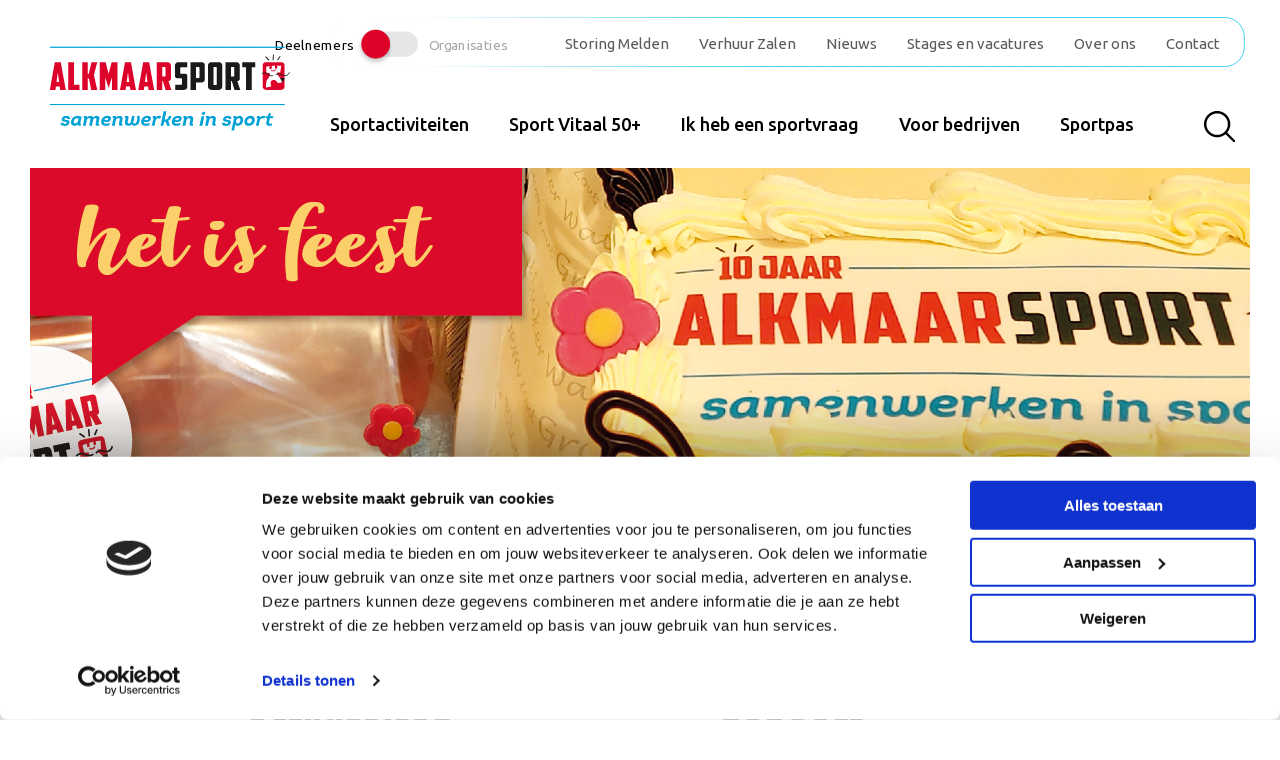

--- FILE ---
content_type: text/html; charset=UTF-8
request_url: https://alkmaarsport.nl/10jaar/
body_size: 11701
content:

<!DOCTYPE html>
<html class="no-js" lang="nl-NL">

<head>
	<meta charset="UTF-8">
	<meta http-equiv="X-UA-Compatible" content="IE=edge">
	<meta name="viewport" content="width=device-width, initial-scale=1.0">
	<meta class="foundation-mq">
	<base href="https://alkmaarsport.nl/" />

	<!-- Favicons -->
	
<link rel="apple-touch-icon" sizes="180x180" href="https://alkmaarsport.nl/wp-content/themes/raadhuis/dist/assets/img/favicons/apple-touch-icon.png">
<link rel="icon" type="image/png" sizes="32x32" href="https://alkmaarsport.nl/wp-content/themes/raadhuis/dist/assets/img/favicons/favicon-32x32.png">
<link rel="icon" type="image/png" sizes="16x16" href="https://alkmaarsport.nl/wp-content/themes/raadhuis/dist/assets/img/favicons/favicon-16x16.png">
<link rel="manifest" href="https://alkmaarsport.nl/wp-content/themes/raadhuis/dist/assets/img/favicons/site.webmanifest">
<link rel="mask-icon" href="https://alkmaarsport.nl/wp-content/themes/raadhuis/dist/assets/img/favicons/safari-pinned-tab.svg" color="#ffffff">
<meta name="msapplication-TileColor" content="#ffffff">
<meta name="theme-color" content="#ffffff">
	<link rel="pingback" href="https://alkmaarsport.nl/xmlrpc.php">

	<meta name='robots' content='index, follow, max-image-preview:large, max-snippet:-1, max-video-preview:-1' />

	<!-- This site is optimized with the Yoast SEO plugin v26.9 - https://yoast.com/product/yoast-seo-wordpress/ -->
	<title>10 jaar Alkmaar Sport - Alkmaar Sport</title>
	<link rel="canonical" href="https://alkmaarsport.nl/10jaar/" />
	<meta property="og:locale" content="nl_NL" />
	<meta property="og:type" content="article" />
	<meta property="og:title" content="10 jaar Alkmaar Sport - Alkmaar Sport" />
	<meta property="og:description" content="Een bruisend jaar vol activiteiten In 2024 bestaat Alkmaar Sport 10 jaar en dat vieren we, en jij viert dit met ons mee! Gedurende het jaar organiseren we 10 leuke, sportieve, inspirerende activiteiten waar jij aan mee kan doen én waar je profiteert van onze 10-jaar acties. Houd de kalender hieronder goed in de gaten... Lees meer &raquo;" />
	<meta property="og:url" content="https://alkmaarsport.nl/10jaar/" />
	<meta property="og:site_name" content="Alkmaar Sport" />
	<meta property="article:modified_time" content="2024-12-28T14:13:44+00:00" />
	<meta property="og:image" content="https://alkmaarsport.nl/wp-content/uploads/2024/01/Website-Header1920x380-10jaarAS-2.png" />
	<meta property="og:image:width" content="1920" />
	<meta property="og:image:height" content="380" />
	<meta property="og:image:type" content="image/png" />
	<meta name="twitter:card" content="summary_large_image" />
	<meta name="twitter:label1" content="Geschatte leestijd" />
	<meta name="twitter:data1" content="2 minuten" />
	<script type="application/ld+json" class="yoast-schema-graph">{"@context":"https://schema.org","@graph":[{"@type":"WebPage","@id":"https://alkmaarsport.nl/10jaar/","url":"https://alkmaarsport.nl/10jaar/","name":"10 jaar Alkmaar Sport - Alkmaar Sport","isPartOf":{"@id":"https://alkmaarsport.nl/#website"},"primaryImageOfPage":{"@id":"https://alkmaarsport.nl/10jaar/#primaryimage"},"image":{"@id":"https://alkmaarsport.nl/10jaar/#primaryimage"},"thumbnailUrl":"https://alkmaarsport.nl/wp-content/uploads/2024/01/Website-Header1920x380-10jaarAS-2.png","datePublished":"2023-12-20T09:50:00+00:00","dateModified":"2024-12-28T14:13:44+00:00","breadcrumb":{"@id":"https://alkmaarsport.nl/10jaar/#breadcrumb"},"inLanguage":"nl-NL","potentialAction":[{"@type":"ReadAction","target":["https://alkmaarsport.nl/10jaar/"]}]},{"@type":"ImageObject","inLanguage":"nl-NL","@id":"https://alkmaarsport.nl/10jaar/#primaryimage","url":"https://alkmaarsport.nl/wp-content/uploads/2024/01/Website-Header1920x380-10jaarAS-2.png","contentUrl":"https://alkmaarsport.nl/wp-content/uploads/2024/01/Website-Header1920x380-10jaarAS-2.png","width":1920,"height":380,"caption":"Alkmaar Sport bestaat 10 jaar"},{"@type":"BreadcrumbList","@id":"https://alkmaarsport.nl/10jaar/#breadcrumb","itemListElement":[{"@type":"ListItem","position":1,"name":"Home","item":"https://alkmaarsport.nl/"},{"@type":"ListItem","position":2,"name":"10 jaar Alkmaar Sport"}]},{"@type":"WebSite","@id":"https://alkmaarsport.nl/#website","url":"https://alkmaarsport.nl/","name":"Alkmaar Sport","description":"Samenwerken in Sport","potentialAction":[{"@type":"SearchAction","target":{"@type":"EntryPoint","urlTemplate":"https://alkmaarsport.nl/?s={search_term_string}"},"query-input":{"@type":"PropertyValueSpecification","valueRequired":true,"valueName":"search_term_string"}}],"inLanguage":"nl-NL"}]}</script>
	<!-- / Yoast SEO plugin. -->


<link rel='dns-prefetch' href='//www.google.com' />
<link rel='dns-prefetch' href='//stats.wp.com' />
<link rel="alternate" type="application/rss+xml" title="Alkmaar Sport &raquo; feed" href="https://alkmaarsport.nl/feed/" />
<link rel="alternate" title="oEmbed (JSON)" type="application/json+oembed" href="https://alkmaarsport.nl/wp-json/oembed/1.0/embed?url=https%3A%2F%2Falkmaarsport.nl%2F10jaar%2F" />
<link rel="alternate" title="oEmbed (XML)" type="text/xml+oembed" href="https://alkmaarsport.nl/wp-json/oembed/1.0/embed?url=https%3A%2F%2Falkmaarsport.nl%2F10jaar%2F&#038;format=xml" />
<style id='wp-img-auto-sizes-contain-inline-css' type='text/css'>
img:is([sizes=auto i],[sizes^="auto," i]){contain-intrinsic-size:3000px 1500px}
/*# sourceURL=wp-img-auto-sizes-contain-inline-css */
</style>
<link rel='stylesheet' id='app-css-css' href='https://alkmaarsport.nl/wp-content/themes/raadhuis/dist/assets/css/app.css?ver=1761036414' type='text/css' media='all' />
<style id='wp-block-library-inline-css' type='text/css'>
:root{--wp-block-synced-color:#7a00df;--wp-block-synced-color--rgb:122,0,223;--wp-bound-block-color:var(--wp-block-synced-color);--wp-editor-canvas-background:#ddd;--wp-admin-theme-color:#007cba;--wp-admin-theme-color--rgb:0,124,186;--wp-admin-theme-color-darker-10:#006ba1;--wp-admin-theme-color-darker-10--rgb:0,107,160.5;--wp-admin-theme-color-darker-20:#005a87;--wp-admin-theme-color-darker-20--rgb:0,90,135;--wp-admin-border-width-focus:2px}@media (min-resolution:192dpi){:root{--wp-admin-border-width-focus:1.5px}}.wp-element-button{cursor:pointer}:root .has-very-light-gray-background-color{background-color:#eee}:root .has-very-dark-gray-background-color{background-color:#313131}:root .has-very-light-gray-color{color:#eee}:root .has-very-dark-gray-color{color:#313131}:root .has-vivid-green-cyan-to-vivid-cyan-blue-gradient-background{background:linear-gradient(135deg,#00d084,#0693e3)}:root .has-purple-crush-gradient-background{background:linear-gradient(135deg,#34e2e4,#4721fb 50%,#ab1dfe)}:root .has-hazy-dawn-gradient-background{background:linear-gradient(135deg,#faaca8,#dad0ec)}:root .has-subdued-olive-gradient-background{background:linear-gradient(135deg,#fafae1,#67a671)}:root .has-atomic-cream-gradient-background{background:linear-gradient(135deg,#fdd79a,#004a59)}:root .has-nightshade-gradient-background{background:linear-gradient(135deg,#330968,#31cdcf)}:root .has-midnight-gradient-background{background:linear-gradient(135deg,#020381,#2874fc)}:root{--wp--preset--font-size--normal:16px;--wp--preset--font-size--huge:42px}.has-regular-font-size{font-size:1em}.has-larger-font-size{font-size:2.625em}.has-normal-font-size{font-size:var(--wp--preset--font-size--normal)}.has-huge-font-size{font-size:var(--wp--preset--font-size--huge)}.has-text-align-center{text-align:center}.has-text-align-left{text-align:left}.has-text-align-right{text-align:right}.has-fit-text{white-space:nowrap!important}#end-resizable-editor-section{display:none}.aligncenter{clear:both}.items-justified-left{justify-content:flex-start}.items-justified-center{justify-content:center}.items-justified-right{justify-content:flex-end}.items-justified-space-between{justify-content:space-between}.screen-reader-text{border:0;clip-path:inset(50%);height:1px;margin:-1px;overflow:hidden;padding:0;position:absolute;width:1px;word-wrap:normal!important}.screen-reader-text:focus{background-color:#ddd;clip-path:none;color:#444;display:block;font-size:1em;height:auto;left:5px;line-height:normal;padding:15px 23px 14px;text-decoration:none;top:5px;width:auto;z-index:100000}html :where(.has-border-color){border-style:solid}html :where([style*=border-top-color]){border-top-style:solid}html :where([style*=border-right-color]){border-right-style:solid}html :where([style*=border-bottom-color]){border-bottom-style:solid}html :where([style*=border-left-color]){border-left-style:solid}html :where([style*=border-width]){border-style:solid}html :where([style*=border-top-width]){border-top-style:solid}html :where([style*=border-right-width]){border-right-style:solid}html :where([style*=border-bottom-width]){border-bottom-style:solid}html :where([style*=border-left-width]){border-left-style:solid}html :where(img[class*=wp-image-]){height:auto;max-width:100%}:where(figure){margin:0 0 1em}html :where(.is-position-sticky){--wp-admin--admin-bar--position-offset:var(--wp-admin--admin-bar--height,0px)}@media screen and (max-width:600px){html :where(.is-position-sticky){--wp-admin--admin-bar--position-offset:0px}}

/*# sourceURL=wp-block-library-inline-css */
</style><style id='wp-block-button-inline-css' type='text/css'>
.wp-block-button__link{align-content:center;box-sizing:border-box;cursor:pointer;display:inline-block;height:100%;text-align:center;word-break:break-word}.wp-block-button__link.aligncenter{text-align:center}.wp-block-button__link.alignright{text-align:right}:where(.wp-block-button__link){border-radius:9999px;box-shadow:none;padding:calc(.667em + 2px) calc(1.333em + 2px);text-decoration:none}.wp-block-button[style*=text-decoration] .wp-block-button__link{text-decoration:inherit}.wp-block-buttons>.wp-block-button.has-custom-width{max-width:none}.wp-block-buttons>.wp-block-button.has-custom-width .wp-block-button__link{width:100%}.wp-block-buttons>.wp-block-button.has-custom-font-size .wp-block-button__link{font-size:inherit}.wp-block-buttons>.wp-block-button.wp-block-button__width-25{width:calc(25% - var(--wp--style--block-gap, .5em)*.75)}.wp-block-buttons>.wp-block-button.wp-block-button__width-50{width:calc(50% - var(--wp--style--block-gap, .5em)*.5)}.wp-block-buttons>.wp-block-button.wp-block-button__width-75{width:calc(75% - var(--wp--style--block-gap, .5em)*.25)}.wp-block-buttons>.wp-block-button.wp-block-button__width-100{flex-basis:100%;width:100%}.wp-block-buttons.is-vertical>.wp-block-button.wp-block-button__width-25{width:25%}.wp-block-buttons.is-vertical>.wp-block-button.wp-block-button__width-50{width:50%}.wp-block-buttons.is-vertical>.wp-block-button.wp-block-button__width-75{width:75%}.wp-block-button.is-style-squared,.wp-block-button__link.wp-block-button.is-style-squared{border-radius:0}.wp-block-button.no-border-radius,.wp-block-button__link.no-border-radius{border-radius:0!important}:root :where(.wp-block-button .wp-block-button__link.is-style-outline),:root :where(.wp-block-button.is-style-outline>.wp-block-button__link){border:2px solid;padding:.667em 1.333em}:root :where(.wp-block-button .wp-block-button__link.is-style-outline:not(.has-text-color)),:root :where(.wp-block-button.is-style-outline>.wp-block-button__link:not(.has-text-color)){color:currentColor}:root :where(.wp-block-button .wp-block-button__link.is-style-outline:not(.has-background)),:root :where(.wp-block-button.is-style-outline>.wp-block-button__link:not(.has-background)){background-color:initial;background-image:none}
/*# sourceURL=https://alkmaarsport.nl/wp-includes/blocks/button/style.min.css */
</style>
<style id='wp-block-image-inline-css' type='text/css'>
.wp-block-image>a,.wp-block-image>figure>a{display:inline-block}.wp-block-image img{box-sizing:border-box;height:auto;max-width:100%;vertical-align:bottom}@media not (prefers-reduced-motion){.wp-block-image img.hide{visibility:hidden}.wp-block-image img.show{animation:show-content-image .4s}}.wp-block-image[style*=border-radius] img,.wp-block-image[style*=border-radius]>a{border-radius:inherit}.wp-block-image.has-custom-border img{box-sizing:border-box}.wp-block-image.aligncenter{text-align:center}.wp-block-image.alignfull>a,.wp-block-image.alignwide>a{width:100%}.wp-block-image.alignfull img,.wp-block-image.alignwide img{height:auto;width:100%}.wp-block-image .aligncenter,.wp-block-image .alignleft,.wp-block-image .alignright,.wp-block-image.aligncenter,.wp-block-image.alignleft,.wp-block-image.alignright{display:table}.wp-block-image .aligncenter>figcaption,.wp-block-image .alignleft>figcaption,.wp-block-image .alignright>figcaption,.wp-block-image.aligncenter>figcaption,.wp-block-image.alignleft>figcaption,.wp-block-image.alignright>figcaption{caption-side:bottom;display:table-caption}.wp-block-image .alignleft{float:left;margin:.5em 1em .5em 0}.wp-block-image .alignright{float:right;margin:.5em 0 .5em 1em}.wp-block-image .aligncenter{margin-left:auto;margin-right:auto}.wp-block-image :where(figcaption){margin-bottom:1em;margin-top:.5em}.wp-block-image.is-style-circle-mask img{border-radius:9999px}@supports ((-webkit-mask-image:none) or (mask-image:none)) or (-webkit-mask-image:none){.wp-block-image.is-style-circle-mask img{border-radius:0;-webkit-mask-image:url('data:image/svg+xml;utf8,<svg viewBox="0 0 100 100" xmlns="http://www.w3.org/2000/svg"><circle cx="50" cy="50" r="50"/></svg>');mask-image:url('data:image/svg+xml;utf8,<svg viewBox="0 0 100 100" xmlns="http://www.w3.org/2000/svg"><circle cx="50" cy="50" r="50"/></svg>');mask-mode:alpha;-webkit-mask-position:center;mask-position:center;-webkit-mask-repeat:no-repeat;mask-repeat:no-repeat;-webkit-mask-size:contain;mask-size:contain}}:root :where(.wp-block-image.is-style-rounded img,.wp-block-image .is-style-rounded img){border-radius:9999px}.wp-block-image figure{margin:0}.wp-lightbox-container{display:flex;flex-direction:column;position:relative}.wp-lightbox-container img{cursor:zoom-in}.wp-lightbox-container img:hover+button{opacity:1}.wp-lightbox-container button{align-items:center;backdrop-filter:blur(16px) saturate(180%);background-color:#5a5a5a40;border:none;border-radius:4px;cursor:zoom-in;display:flex;height:20px;justify-content:center;opacity:0;padding:0;position:absolute;right:16px;text-align:center;top:16px;width:20px;z-index:100}@media not (prefers-reduced-motion){.wp-lightbox-container button{transition:opacity .2s ease}}.wp-lightbox-container button:focus-visible{outline:3px auto #5a5a5a40;outline:3px auto -webkit-focus-ring-color;outline-offset:3px}.wp-lightbox-container button:hover{cursor:pointer;opacity:1}.wp-lightbox-container button:focus{opacity:1}.wp-lightbox-container button:focus,.wp-lightbox-container button:hover,.wp-lightbox-container button:not(:hover):not(:active):not(.has-background){background-color:#5a5a5a40;border:none}.wp-lightbox-overlay{box-sizing:border-box;cursor:zoom-out;height:100vh;left:0;overflow:hidden;position:fixed;top:0;visibility:hidden;width:100%;z-index:100000}.wp-lightbox-overlay .close-button{align-items:center;cursor:pointer;display:flex;justify-content:center;min-height:40px;min-width:40px;padding:0;position:absolute;right:calc(env(safe-area-inset-right) + 16px);top:calc(env(safe-area-inset-top) + 16px);z-index:5000000}.wp-lightbox-overlay .close-button:focus,.wp-lightbox-overlay .close-button:hover,.wp-lightbox-overlay .close-button:not(:hover):not(:active):not(.has-background){background:none;border:none}.wp-lightbox-overlay .lightbox-image-container{height:var(--wp--lightbox-container-height);left:50%;overflow:hidden;position:absolute;top:50%;transform:translate(-50%,-50%);transform-origin:top left;width:var(--wp--lightbox-container-width);z-index:9999999999}.wp-lightbox-overlay .wp-block-image{align-items:center;box-sizing:border-box;display:flex;height:100%;justify-content:center;margin:0;position:relative;transform-origin:0 0;width:100%;z-index:3000000}.wp-lightbox-overlay .wp-block-image img{height:var(--wp--lightbox-image-height);min-height:var(--wp--lightbox-image-height);min-width:var(--wp--lightbox-image-width);width:var(--wp--lightbox-image-width)}.wp-lightbox-overlay .wp-block-image figcaption{display:none}.wp-lightbox-overlay button{background:none;border:none}.wp-lightbox-overlay .scrim{background-color:#fff;height:100%;opacity:.9;position:absolute;width:100%;z-index:2000000}.wp-lightbox-overlay.active{visibility:visible}@media not (prefers-reduced-motion){.wp-lightbox-overlay.active{animation:turn-on-visibility .25s both}.wp-lightbox-overlay.active img{animation:turn-on-visibility .35s both}.wp-lightbox-overlay.show-closing-animation:not(.active){animation:turn-off-visibility .35s both}.wp-lightbox-overlay.show-closing-animation:not(.active) img{animation:turn-off-visibility .25s both}.wp-lightbox-overlay.zoom.active{animation:none;opacity:1;visibility:visible}.wp-lightbox-overlay.zoom.active .lightbox-image-container{animation:lightbox-zoom-in .4s}.wp-lightbox-overlay.zoom.active .lightbox-image-container img{animation:none}.wp-lightbox-overlay.zoom.active .scrim{animation:turn-on-visibility .4s forwards}.wp-lightbox-overlay.zoom.show-closing-animation:not(.active){animation:none}.wp-lightbox-overlay.zoom.show-closing-animation:not(.active) .lightbox-image-container{animation:lightbox-zoom-out .4s}.wp-lightbox-overlay.zoom.show-closing-animation:not(.active) .lightbox-image-container img{animation:none}.wp-lightbox-overlay.zoom.show-closing-animation:not(.active) .scrim{animation:turn-off-visibility .4s forwards}}@keyframes show-content-image{0%{visibility:hidden}99%{visibility:hidden}to{visibility:visible}}@keyframes turn-on-visibility{0%{opacity:0}to{opacity:1}}@keyframes turn-off-visibility{0%{opacity:1;visibility:visible}99%{opacity:0;visibility:visible}to{opacity:0;visibility:hidden}}@keyframes lightbox-zoom-in{0%{transform:translate(calc((-100vw + var(--wp--lightbox-scrollbar-width))/2 + var(--wp--lightbox-initial-left-position)),calc(-50vh + var(--wp--lightbox-initial-top-position))) scale(var(--wp--lightbox-scale))}to{transform:translate(-50%,-50%) scale(1)}}@keyframes lightbox-zoom-out{0%{transform:translate(-50%,-50%) scale(1);visibility:visible}99%{visibility:visible}to{transform:translate(calc((-100vw + var(--wp--lightbox-scrollbar-width))/2 + var(--wp--lightbox-initial-left-position)),calc(-50vh + var(--wp--lightbox-initial-top-position))) scale(var(--wp--lightbox-scale));visibility:hidden}}
/*# sourceURL=https://alkmaarsport.nl/wp-includes/blocks/image/style.min.css */
</style>
<style id='wp-block-buttons-inline-css' type='text/css'>
.wp-block-buttons{box-sizing:border-box}.wp-block-buttons.is-vertical{flex-direction:column}.wp-block-buttons.is-vertical>.wp-block-button:last-child{margin-bottom:0}.wp-block-buttons>.wp-block-button{display:inline-block;margin:0}.wp-block-buttons.is-content-justification-left{justify-content:flex-start}.wp-block-buttons.is-content-justification-left.is-vertical{align-items:flex-start}.wp-block-buttons.is-content-justification-center{justify-content:center}.wp-block-buttons.is-content-justification-center.is-vertical{align-items:center}.wp-block-buttons.is-content-justification-right{justify-content:flex-end}.wp-block-buttons.is-content-justification-right.is-vertical{align-items:flex-end}.wp-block-buttons.is-content-justification-space-between{justify-content:space-between}.wp-block-buttons.aligncenter{text-align:center}.wp-block-buttons:not(.is-content-justification-space-between,.is-content-justification-right,.is-content-justification-left,.is-content-justification-center) .wp-block-button.aligncenter{margin-left:auto;margin-right:auto;width:100%}.wp-block-buttons[style*=text-decoration] .wp-block-button,.wp-block-buttons[style*=text-decoration] .wp-block-button__link{text-decoration:inherit}.wp-block-buttons.has-custom-font-size .wp-block-button__link{font-size:inherit}.wp-block-buttons .wp-block-button__link{width:100%}.wp-block-button.aligncenter{text-align:center}
/*# sourceURL=https://alkmaarsport.nl/wp-includes/blocks/buttons/style.min.css */
</style>
<style id='wp-block-columns-inline-css' type='text/css'>
.wp-block-columns{box-sizing:border-box;display:flex;flex-wrap:wrap!important}@media (min-width:782px){.wp-block-columns{flex-wrap:nowrap!important}}.wp-block-columns{align-items:normal!important}.wp-block-columns.are-vertically-aligned-top{align-items:flex-start}.wp-block-columns.are-vertically-aligned-center{align-items:center}.wp-block-columns.are-vertically-aligned-bottom{align-items:flex-end}@media (max-width:781px){.wp-block-columns:not(.is-not-stacked-on-mobile)>.wp-block-column{flex-basis:100%!important}}@media (min-width:782px){.wp-block-columns:not(.is-not-stacked-on-mobile)>.wp-block-column{flex-basis:0;flex-grow:1}.wp-block-columns:not(.is-not-stacked-on-mobile)>.wp-block-column[style*=flex-basis]{flex-grow:0}}.wp-block-columns.is-not-stacked-on-mobile{flex-wrap:nowrap!important}.wp-block-columns.is-not-stacked-on-mobile>.wp-block-column{flex-basis:0;flex-grow:1}.wp-block-columns.is-not-stacked-on-mobile>.wp-block-column[style*=flex-basis]{flex-grow:0}:where(.wp-block-columns){margin-bottom:1.75em}:where(.wp-block-columns.has-background){padding:1.25em 2.375em}.wp-block-column{flex-grow:1;min-width:0;overflow-wrap:break-word;word-break:break-word}.wp-block-column.is-vertically-aligned-top{align-self:flex-start}.wp-block-column.is-vertically-aligned-center{align-self:center}.wp-block-column.is-vertically-aligned-bottom{align-self:flex-end}.wp-block-column.is-vertically-aligned-stretch{align-self:stretch}.wp-block-column.is-vertically-aligned-bottom,.wp-block-column.is-vertically-aligned-center,.wp-block-column.is-vertically-aligned-top{width:100%}
/*# sourceURL=https://alkmaarsport.nl/wp-includes/blocks/columns/style.min.css */
</style>
<style id='wp-block-separator-inline-css' type='text/css'>
@charset "UTF-8";.wp-block-separator{border:none;border-top:2px solid}:root :where(.wp-block-separator.is-style-dots){height:auto;line-height:1;text-align:center}:root :where(.wp-block-separator.is-style-dots):before{color:currentColor;content:"···";font-family:serif;font-size:1.5em;letter-spacing:2em;padding-left:2em}.wp-block-separator.is-style-dots{background:none!important;border:none!important}
/*# sourceURL=https://alkmaarsport.nl/wp-includes/blocks/separator/style.min.css */
</style>
<style id='global-styles-inline-css' type='text/css'>
:root{--wp--preset--aspect-ratio--square: 1;--wp--preset--aspect-ratio--4-3: 4/3;--wp--preset--aspect-ratio--3-4: 3/4;--wp--preset--aspect-ratio--3-2: 3/2;--wp--preset--aspect-ratio--2-3: 2/3;--wp--preset--aspect-ratio--16-9: 16/9;--wp--preset--aspect-ratio--9-16: 9/16;--wp--preset--color--black: #000000;--wp--preset--color--cyan-bluish-gray: #abb8c3;--wp--preset--color--white: #ffffff;--wp--preset--color--pale-pink: #f78da7;--wp--preset--color--vivid-red: #cf2e2e;--wp--preset--color--luminous-vivid-orange: #ff6900;--wp--preset--color--luminous-vivid-amber: #fcb900;--wp--preset--color--light-green-cyan: #7bdcb5;--wp--preset--color--vivid-green-cyan: #00d084;--wp--preset--color--pale-cyan-blue: #8ed1fc;--wp--preset--color--vivid-cyan-blue: #0693e3;--wp--preset--color--vivid-purple: #9b51e0;--wp--preset--gradient--vivid-cyan-blue-to-vivid-purple: linear-gradient(135deg,rgb(6,147,227) 0%,rgb(155,81,224) 100%);--wp--preset--gradient--light-green-cyan-to-vivid-green-cyan: linear-gradient(135deg,rgb(122,220,180) 0%,rgb(0,208,130) 100%);--wp--preset--gradient--luminous-vivid-amber-to-luminous-vivid-orange: linear-gradient(135deg,rgb(252,185,0) 0%,rgb(255,105,0) 100%);--wp--preset--gradient--luminous-vivid-orange-to-vivid-red: linear-gradient(135deg,rgb(255,105,0) 0%,rgb(207,46,46) 100%);--wp--preset--gradient--very-light-gray-to-cyan-bluish-gray: linear-gradient(135deg,rgb(238,238,238) 0%,rgb(169,184,195) 100%);--wp--preset--gradient--cool-to-warm-spectrum: linear-gradient(135deg,rgb(74,234,220) 0%,rgb(151,120,209) 20%,rgb(207,42,186) 40%,rgb(238,44,130) 60%,rgb(251,105,98) 80%,rgb(254,248,76) 100%);--wp--preset--gradient--blush-light-purple: linear-gradient(135deg,rgb(255,206,236) 0%,rgb(152,150,240) 100%);--wp--preset--gradient--blush-bordeaux: linear-gradient(135deg,rgb(254,205,165) 0%,rgb(254,45,45) 50%,rgb(107,0,62) 100%);--wp--preset--gradient--luminous-dusk: linear-gradient(135deg,rgb(255,203,112) 0%,rgb(199,81,192) 50%,rgb(65,88,208) 100%);--wp--preset--gradient--pale-ocean: linear-gradient(135deg,rgb(255,245,203) 0%,rgb(182,227,212) 50%,rgb(51,167,181) 100%);--wp--preset--gradient--electric-grass: linear-gradient(135deg,rgb(202,248,128) 0%,rgb(113,206,126) 100%);--wp--preset--gradient--midnight: linear-gradient(135deg,rgb(2,3,129) 0%,rgb(40,116,252) 100%);--wp--preset--font-size--small: 13px;--wp--preset--font-size--medium: 20px;--wp--preset--font-size--large: 36px;--wp--preset--font-size--x-large: 42px;--wp--preset--spacing--20: 0.44rem;--wp--preset--spacing--30: 0.67rem;--wp--preset--spacing--40: 1rem;--wp--preset--spacing--50: 1.5rem;--wp--preset--spacing--60: 2.25rem;--wp--preset--spacing--70: 3.38rem;--wp--preset--spacing--80: 5.06rem;--wp--preset--shadow--natural: 6px 6px 9px rgba(0, 0, 0, 0.2);--wp--preset--shadow--deep: 12px 12px 50px rgba(0, 0, 0, 0.4);--wp--preset--shadow--sharp: 6px 6px 0px rgba(0, 0, 0, 0.2);--wp--preset--shadow--outlined: 6px 6px 0px -3px rgb(255, 255, 255), 6px 6px rgb(0, 0, 0);--wp--preset--shadow--crisp: 6px 6px 0px rgb(0, 0, 0);}:where(.is-layout-flex){gap: 0.5em;}:where(.is-layout-grid){gap: 0.5em;}body .is-layout-flex{display: flex;}.is-layout-flex{flex-wrap: wrap;align-items: center;}.is-layout-flex > :is(*, div){margin: 0;}body .is-layout-grid{display: grid;}.is-layout-grid > :is(*, div){margin: 0;}:where(.wp-block-columns.is-layout-flex){gap: 2em;}:where(.wp-block-columns.is-layout-grid){gap: 2em;}:where(.wp-block-post-template.is-layout-flex){gap: 1.25em;}:where(.wp-block-post-template.is-layout-grid){gap: 1.25em;}.has-black-color{color: var(--wp--preset--color--black) !important;}.has-cyan-bluish-gray-color{color: var(--wp--preset--color--cyan-bluish-gray) !important;}.has-white-color{color: var(--wp--preset--color--white) !important;}.has-pale-pink-color{color: var(--wp--preset--color--pale-pink) !important;}.has-vivid-red-color{color: var(--wp--preset--color--vivid-red) !important;}.has-luminous-vivid-orange-color{color: var(--wp--preset--color--luminous-vivid-orange) !important;}.has-luminous-vivid-amber-color{color: var(--wp--preset--color--luminous-vivid-amber) !important;}.has-light-green-cyan-color{color: var(--wp--preset--color--light-green-cyan) !important;}.has-vivid-green-cyan-color{color: var(--wp--preset--color--vivid-green-cyan) !important;}.has-pale-cyan-blue-color{color: var(--wp--preset--color--pale-cyan-blue) !important;}.has-vivid-cyan-blue-color{color: var(--wp--preset--color--vivid-cyan-blue) !important;}.has-vivid-purple-color{color: var(--wp--preset--color--vivid-purple) !important;}.has-black-background-color{background-color: var(--wp--preset--color--black) !important;}.has-cyan-bluish-gray-background-color{background-color: var(--wp--preset--color--cyan-bluish-gray) !important;}.has-white-background-color{background-color: var(--wp--preset--color--white) !important;}.has-pale-pink-background-color{background-color: var(--wp--preset--color--pale-pink) !important;}.has-vivid-red-background-color{background-color: var(--wp--preset--color--vivid-red) !important;}.has-luminous-vivid-orange-background-color{background-color: var(--wp--preset--color--luminous-vivid-orange) !important;}.has-luminous-vivid-amber-background-color{background-color: var(--wp--preset--color--luminous-vivid-amber) !important;}.has-light-green-cyan-background-color{background-color: var(--wp--preset--color--light-green-cyan) !important;}.has-vivid-green-cyan-background-color{background-color: var(--wp--preset--color--vivid-green-cyan) !important;}.has-pale-cyan-blue-background-color{background-color: var(--wp--preset--color--pale-cyan-blue) !important;}.has-vivid-cyan-blue-background-color{background-color: var(--wp--preset--color--vivid-cyan-blue) !important;}.has-vivid-purple-background-color{background-color: var(--wp--preset--color--vivid-purple) !important;}.has-black-border-color{border-color: var(--wp--preset--color--black) !important;}.has-cyan-bluish-gray-border-color{border-color: var(--wp--preset--color--cyan-bluish-gray) !important;}.has-white-border-color{border-color: var(--wp--preset--color--white) !important;}.has-pale-pink-border-color{border-color: var(--wp--preset--color--pale-pink) !important;}.has-vivid-red-border-color{border-color: var(--wp--preset--color--vivid-red) !important;}.has-luminous-vivid-orange-border-color{border-color: var(--wp--preset--color--luminous-vivid-orange) !important;}.has-luminous-vivid-amber-border-color{border-color: var(--wp--preset--color--luminous-vivid-amber) !important;}.has-light-green-cyan-border-color{border-color: var(--wp--preset--color--light-green-cyan) !important;}.has-vivid-green-cyan-border-color{border-color: var(--wp--preset--color--vivid-green-cyan) !important;}.has-pale-cyan-blue-border-color{border-color: var(--wp--preset--color--pale-cyan-blue) !important;}.has-vivid-cyan-blue-border-color{border-color: var(--wp--preset--color--vivid-cyan-blue) !important;}.has-vivid-purple-border-color{border-color: var(--wp--preset--color--vivid-purple) !important;}.has-vivid-cyan-blue-to-vivid-purple-gradient-background{background: var(--wp--preset--gradient--vivid-cyan-blue-to-vivid-purple) !important;}.has-light-green-cyan-to-vivid-green-cyan-gradient-background{background: var(--wp--preset--gradient--light-green-cyan-to-vivid-green-cyan) !important;}.has-luminous-vivid-amber-to-luminous-vivid-orange-gradient-background{background: var(--wp--preset--gradient--luminous-vivid-amber-to-luminous-vivid-orange) !important;}.has-luminous-vivid-orange-to-vivid-red-gradient-background{background: var(--wp--preset--gradient--luminous-vivid-orange-to-vivid-red) !important;}.has-very-light-gray-to-cyan-bluish-gray-gradient-background{background: var(--wp--preset--gradient--very-light-gray-to-cyan-bluish-gray) !important;}.has-cool-to-warm-spectrum-gradient-background{background: var(--wp--preset--gradient--cool-to-warm-spectrum) !important;}.has-blush-light-purple-gradient-background{background: var(--wp--preset--gradient--blush-light-purple) !important;}.has-blush-bordeaux-gradient-background{background: var(--wp--preset--gradient--blush-bordeaux) !important;}.has-luminous-dusk-gradient-background{background: var(--wp--preset--gradient--luminous-dusk) !important;}.has-pale-ocean-gradient-background{background: var(--wp--preset--gradient--pale-ocean) !important;}.has-electric-grass-gradient-background{background: var(--wp--preset--gradient--electric-grass) !important;}.has-midnight-gradient-background{background: var(--wp--preset--gradient--midnight) !important;}.has-small-font-size{font-size: var(--wp--preset--font-size--small) !important;}.has-medium-font-size{font-size: var(--wp--preset--font-size--medium) !important;}.has-large-font-size{font-size: var(--wp--preset--font-size--large) !important;}.has-x-large-font-size{font-size: var(--wp--preset--font-size--x-large) !important;}
:where(.wp-block-columns.is-layout-flex){gap: 2em;}:where(.wp-block-columns.is-layout-grid){gap: 2em;}
/*# sourceURL=global-styles-inline-css */
</style>
<style id='core-block-supports-inline-css' type='text/css'>
.wp-container-core-columns-is-layout-9d6595d7{flex-wrap:nowrap;}
/*# sourceURL=core-block-supports-inline-css */
</style>

<style id='classic-theme-styles-inline-css' type='text/css'>
/*! This file is auto-generated */
.wp-block-button__link{color:#fff;background-color:#32373c;border-radius:9999px;box-shadow:none;text-decoration:none;padding:calc(.667em + 2px) calc(1.333em + 2px);font-size:1.125em}.wp-block-file__button{background:#32373c;color:#fff;text-decoration:none}
/*# sourceURL=/wp-includes/css/classic-themes.min.css */
</style>
<link rel='stylesheet' id='wp-block-heading-css' href='https://alkmaarsport.nl/wp-includes/blocks/heading/style.min.css?ver=bf2844909861803dd1f883f6a623fef5' type='text/css' media='all' />
<link rel='stylesheet' id='wp-block-paragraph-css' href='https://alkmaarsport.nl/wp-includes/blocks/paragraph/style.min.css?ver=bf2844909861803dd1f883f6a623fef5' type='text/css' media='all' />
<script type="text/javascript" src="https://alkmaarsport.nl/wp-includes/js/jquery/jquery.min.js?ver=3.7.1" id="jquery-core-js"></script>
<script type="text/javascript" src="https://alkmaarsport.nl/wp-includes/js/jquery/jquery-migrate.min.js?ver=3.4.1" id="jquery-migrate-js"></script>
<link rel="https://api.w.org/" href="https://alkmaarsport.nl/wp-json/" /><link rel="alternate" title="JSON" type="application/json" href="https://alkmaarsport.nl/wp-json/wp/v2/pages/6438" /><link rel='shortlink' href='https://alkmaarsport.nl/?p=6438' />
	<style>img#wpstats{display:none}</style>
		
	
	<!-- Google Tag Manager -->
	<script>
		(function(w,d,s,l,i){w[l]=w[l]||[];w[l].push({'gtm.start':
		new Date().getTime(),event:'gtm.js'});var f=d.getElementsByTagName(s)[0],
		j=d.createElement(s),dl=l!='dataLayer'?'&l='+l:'';j.async=true;j.src=
		'https://www.googletagmanager.com/gtm.js?id='+i+dl;f.parentNode.insertBefore(j,f);
		})(window,document,'script','dataLayer','GTM-PCQ8FF3');
	</script>
	<!-- End Google Tag Manager -->
</head>

<body class="wp-singular page-template page-template-page-templates page-template-activiteiten page-template-page-templatesactiviteiten-php page page-id-6438 wp-embed-responsive wp-theme-raadhuis preload">
	
	<!-- Google Tag Manager (noscript) -->
	<noscript><iframe src="https://www.googletagmanager.com/ns.html?id=GTM-PCQ8FF3"
	height="0" width="0" style="display:none;visibility:hidden"></iframe></noscript>
	<!-- End Google Tag Manager (noscript) -->

	<div id="wrapper">
				<header class="header">

			<div class="row expanded">
				<div class="large-12 column top-bar">
					<div class="switch">
						<div class="more">
							<div class="toggle active-switch"><span>Deelnemers</span><a href="https://alkmaarsport.nl/organisaties/"></a></div>
							<div class="toggle"><a href="https://alkmaarsport.nl/organisaties/"></a><span>Organisaties</span></div>
						</div>
					</div>
					<nav class="top-nav show-for-xlarge">
						<ul id="nav-top" class="medium-horizontal menu" data-responsive-menu="accordion medium-dropdown"><li id="menu-item-8315" class="menu-item menu-item-type-post_type menu-item-object-page menu-item-8315"><a href="https://alkmaarsport.nl/storing/">Storing Melden</a></li>
<li id="menu-item-784" class="menu-item menu-item-type-post_type menu-item-object-page menu-item-784"><a href="https://alkmaarsport.nl/verhuur-zalen/">Verhuur Zalen</a></li>
<li id="menu-item-785" class="menu-item menu-item-type-post_type menu-item-object-page menu-item-785"><a href="https://alkmaarsport.nl/nieuws/">Nieuws</a></li>
<li id="menu-item-786" class="menu-item menu-item-type-post_type menu-item-object-page menu-item-786"><a href="https://alkmaarsport.nl/vacatures/">Stages en vacatures</a></li>
<li id="menu-item-787" class="menu-item menu-item-type-post_type menu-item-object-page menu-item-787"><a href="https://alkmaarsport.nl/over-ons/">Over ons</a></li>
<li id="menu-item-1228" class="menu-item menu-item-type-post_type menu-item-object-page menu-item-1228"><a href="https://alkmaarsport.nl/contact/">Contact</a></li>
</ul>					</nav>
					<div class="show-for-xlarge" id="progress-bar"></div>
				</div>
				<nav class="large-12 column main-menu">
					<div class="logo-wrapper">
						<a href="https://alkmaarsport.nl/" alt="Alkmaar sport logo" title="Alkmaar sport">
							<div id="logo"></div>
						</a>
					</div>
					<div class="menu show-for-large show-for-xlarge">
						<ul id="nav-main" class="medium-horizontal menu" data-responsive-menu="accordion medium-dropdown"><li id="menu-item-668" class="menu-item menu-item-type-post_type menu-item-object-page menu-item-668"><a href="https://alkmaarsport.nl/activiteiten/">Sportactiviteiten</a></li>
<li id="menu-item-672" class="menu-item menu-item-type-post_type menu-item-object-page menu-item-672"><a href="https://alkmaarsport.nl/sportvitaal/">Sport Vitaal 50+</a></li>
<li id="menu-item-671" class="menu-item menu-item-type-post_type menu-item-object-page menu-item-671"><a href="https://alkmaarsport.nl/ondersteuning/">Ik heb een sportvraag</a></li>
<li id="menu-item-5580" class="menu-item menu-item-type-post_type menu-item-object-page menu-item-5580"><a href="https://alkmaarsport.nl/organisaties/b2b/">Voor bedrijven</a></li>
<li id="menu-item-669" class="menu-item menu-item-type-post_type menu-item-object-page menu-item-669"><a href="https://alkmaarsport.nl/sportpas/">Sportpas</a></li>
</ul>					</div>
					
<div class="search">
	<div class="search-button"></div>
	<form action="https://alkmaarsport.nl/" method="get">
		<input name="search" type="hidden" value="">
		<input type="search" name="s" value="" placeholder="Waar bent u naar op zoek?">
		<button name=" " type="submit" value="" class="button">Zoeken</button>
	</form>
</div>					<a href="#" class="menu-button"></a>

				</nav>

				<!-- Mobile navigation -->


				<nav class="mobile-nav hide-for-xlarge text-center">
					<div class="switch">
						<div class="more">
							<div class="toggle active-switch"><span>Deelnemers</span><a href="https://alkmaarsport.nl/organisaties/"></a></div>
							<div class="toggle"><a href="https://alkmaarsport.nl/organisaties/"></a><span>Organisaties</span></div>
						</div>
					</div>
					<ul id="nav-main-mob" class="main-menu" data-responsive-menu="accordion medium-dropdown"><li class="menu-item menu-item-type-post_type menu-item-object-page menu-item-668"><a href="https://alkmaarsport.nl/activiteiten/">Sportactiviteiten</a></li>
<li class="menu-item menu-item-type-post_type menu-item-object-page menu-item-672"><a href="https://alkmaarsport.nl/sportvitaal/">Sport Vitaal 50+</a></li>
<li class="menu-item menu-item-type-post_type menu-item-object-page menu-item-671"><a href="https://alkmaarsport.nl/ondersteuning/">Ik heb een sportvraag</a></li>
<li class="menu-item menu-item-type-post_type menu-item-object-page menu-item-5580"><a href="https://alkmaarsport.nl/organisaties/b2b/">Voor bedrijven</a></li>
<li class="menu-item menu-item-type-post_type menu-item-object-page menu-item-669"><a href="https://alkmaarsport.nl/sportpas/">Sportpas</a></li>
</ul>					<ul id="nav-top-mob" class="secondary-menu" data-responsive-menu="accordion medium-dropdown"><li class="menu-item menu-item-type-post_type menu-item-object-page menu-item-8315"><a href="https://alkmaarsport.nl/storing/">Storing Melden</a></li>
<li class="menu-item menu-item-type-post_type menu-item-object-page menu-item-784"><a href="https://alkmaarsport.nl/verhuur-zalen/">Verhuur Zalen</a></li>
<li class="menu-item menu-item-type-post_type menu-item-object-page menu-item-785"><a href="https://alkmaarsport.nl/nieuws/">Nieuws</a></li>
<li class="menu-item menu-item-type-post_type menu-item-object-page menu-item-786"><a href="https://alkmaarsport.nl/vacatures/">Stages en vacatures</a></li>
<li class="menu-item menu-item-type-post_type menu-item-object-page menu-item-787"><a href="https://alkmaarsport.nl/over-ons/">Over ons</a></li>
<li class="menu-item menu-item-type-post_type menu-item-object-page menu-item-1228"><a href="https://alkmaarsport.nl/contact/">Contact</a></li>
</ul>					<div class="social-links">
						<p>Volg Alkmaarsport op Social Media</p>
													<a href="https://nl-nl.facebook.com/alkmaarsport" class="social facebook" target="_blank"></a>
													<a href="https://www.instagram.com/alkmaarsport/" class="social instagram" target="_blank"></a>
													<a href="https://www.youtube.com/channel/UC36gY4N9usyXCQP4Rs-H1UA" class="social youtube" target="_blank"></a>
													<a href="https://www.youtube.com/channel/UCRG_Ksewzs-zK7mIsnQvikw" class="social youtube" target="_blank"></a>
													<a href="https://www.linkedin.com/company/alkmaar-sport-nv/" class="social linkedin" target="_blank"></a>
													<a href="https://www.tiktok.com/@alkmaarsport?lang=nl-NL" class="social tiktok" target="_blank"></a>
											</div>
				</nav>
			</div>
		</header>

		<div class="row expanded">
			<div class="default-header-image">
				<div class="column large-12 no-padding">
					<img src="https://alkmaarsport.nl/wp-content/uploads/2024/01/Website-Header1920x380-10jaarAS-2.png" />
				</div>
			</div>
		</div>
		<div class="row expanded align-right">
			<div class="page-title white uppercase">
				<h1>10 jaar Alkmaar Sport</h1>
			</div>
		</div>

		<div class="row expanded breadcrumb-holder no-padding">
			<ul id="breadcrumb" itemprop="breadcrumb"></span><li itemscope itemtype="http://data-vocabulary.org/Breadcrumb"><a href="https://alkmaarsport.nl/" itemprop="url">Home</a></li>  <li itemscope itemtype="http://data-vocabulary.org/Breadcrumb"><a href="https://alkmaarsport.nl/10jaar/" itemprop="url">10 jaar Alkmaar Sport</a></li></span></ul>		</div><div class="row intro-line content-section align-center">
    <div class="small-12 large-8 column">
        
<div class="wp-block-columns is-layout-flex wp-container-core-columns-is-layout-9d6595d7 wp-block-columns-is-layout-flex">
<div class="wp-block-column is-layout-flow wp-block-column-is-layout-flow" style="flex-basis:60%">
<h2 class="wp-block-heading">Een bruisend jaar vol activiteiten</h2>



<p><strong>In 2024 bestaat Alkmaar Sport 10 jaar en dat vieren we, en jij viert dit met ons mee! </strong></p>



<p>Gedurende het jaar organiseren we 10 leuke, sportieve, inspirerende activiteiten waar jij aan mee kan doen én waar je profiteert van onze 10-jaar acties. Houd de kalender hieronder goed in de gaten en hopelijk zien we jou dit jaar ook op ons verjaardagsfeestje verschijnen.</p>



<hr class="wp-block-separator has-alpha-channel-opacity"/>



<div class="wp-block-buttons is-layout-flex wp-block-buttons-is-layout-flex">
<div class="wp-block-button has-custom-width wp-block-button__width-100"><a class="wp-block-button__link wp-element-button" href="https://betaalverzoek.rabobank.nl/betaalverzoek/?id=899JZ4a_TLSQ2_q9Pfl14Q">Doneer hier</a></div>
</div>



<p><strong>Het hele jubileumjaar haalt Alkmaar Sport geld op voor de Kinderafdeling van Noordwest Ziekenhuisgroep. Help jij ons mee en doe je ook een donatie? Klik dan op bovenstaande button en open het betaalverzoek!</strong></p>



<figure class="wp-block-image size-full"><img fetchpriority="high" decoding="async" width="581" height="800" src="https://alkmaarsport.nl/wp-content/uploads/2024/03/BedanktDonatieNoordwest-zondertekst.png" alt="Bedankt voor uw donatie Noordwest ziekenhuisgroep" class="wp-image-6844" srcset="https://alkmaarsport.nl/wp-content/uploads/2024/03/BedanktDonatieNoordwest-zondertekst.png 581w, https://alkmaarsport.nl/wp-content/uploads/2024/03/BedanktDonatieNoordwest-zondertekst-218x300.png 218w, https://alkmaarsport.nl/wp-content/uploads/2024/03/BedanktDonatieNoordwest-zondertekst-145x200.png 145w" sizes="(max-width: 581px) 100vw, 581px" /></figure>



<div class="wp-block-buttons is-layout-flex wp-block-buttons-is-layout-flex"></div>
</div>



<div class="wp-block-column is-layout-flow wp-block-column-is-layout-flow" style="flex-basis:40%">
<h2 class="wp-block-heading">Alkmaar Sport doneert</h2>



<p>Bewegen is essentieel voor de gezondheid en het welzijn van kinderen en tieners, juist ook tijdens een verblijf in het ziekenhuis. Daarom zamelt Alkmaar Sport het hele jubileumjaar geld in om de ervaringen in het ziekenhuis, zowel voor kinderen als ouders, net wat aangenamer te maken. Natuurlijk kiezen we hierbij voor het Alkmaarse ziekenhuis.</p>



<p>Moeder Marlou: “<em>Je wilt natuurlijk je eigen kind gezond en fit zien. Dat zij zo snel mogelijk weer gewoon haar normale dingen kan doen. Maar echt de hele dag moest mijn dochter hier in het ziekenhuis door hele nare dingen heen bijten om beter te worden. De pedagogisch medewerkers in het ziekenhuis spelen daar heel fijn op in. Super dat Alkmaar Sport hierin wil bijdragen met materialen om de kinderen even wat minder verdriet te laten ervaren!”</em></p>



<figure class="wp-block-image size-large"><img decoding="async" width="768" height="1024" src="https://alkmaarsport.nl/wp-content/uploads/2024/03/Prikken-in-Noordwest-Ziekenhuisgroep-768x1024.jpg" alt="" class="wp-image-6832" srcset="https://alkmaarsport.nl/wp-content/uploads/2024/03/Prikken-in-Noordwest-Ziekenhuisgroep-768x1024.jpg 768w, https://alkmaarsport.nl/wp-content/uploads/2024/03/Prikken-in-Noordwest-Ziekenhuisgroep-225x300.jpg 225w, https://alkmaarsport.nl/wp-content/uploads/2024/03/Prikken-in-Noordwest-Ziekenhuisgroep-1152x1536.jpg 1152w, https://alkmaarsport.nl/wp-content/uploads/2024/03/Prikken-in-Noordwest-Ziekenhuisgroep-150x200.jpg 150w, https://alkmaarsport.nl/wp-content/uploads/2024/03/Prikken-in-Noordwest-Ziekenhuisgroep.jpg 1536w" sizes="(max-width: 768px) 100vw, 768px" /></figure>



<div class="wp-block-buttons is-layout-flex wp-block-buttons-is-layout-flex">
<div class="wp-block-button has-custom-width wp-block-button__width-100"><a class="wp-block-button__link wp-element-button" href="https://betaalverzoek.rabobank.nl/betaalverzoek/?id=899JZ4a_TLSQ2_q9Pfl14Q">Doneer hier</a></div>
</div>
</div>
</div>
    </div>
</div>
<div class="row expanded activity-list">
    <div class="row align-center">
        <div class="activity-items row">
            
                                        <a href="https://alkmaarsport.nl/activiteiten/november/" title="November Actie" class="item column small-12 medium-6 large-4" target="">
                    <div class="item-container">
                        <img src="https://alkmaarsport.nl/wp-content/uploads/2024/01/save-the-date-1-november-445x300.png" alt="November Actie">
                        <div class="content">
                            <h4>November Actie</h4>
                            <p>
Zet vrijdag 1 november in je agenda! Deze dag organiseren we een grote open dag in sportcomplex De Meent met heel veel sportclinics! ’s Avonds organiseren we de ijs-lig challenge. Bekijk hieronder...</p>
                        </div>
                    </div>
                </a>
                                        <a href="https://alkmaarsport.nl/activiteiten/oktober/" title="Oktober Actie" class="item column small-12 medium-6 large-4" target="">
                    <div class="item-container">
                        <img src="https://alkmaarsport.nl/wp-content/uploads/2023/03/Doortrappen-fietsen-4-445x300.jpg" alt="Oktober Actie">
                        <div class="content">
                            <h4>Oktober Actie</h4>
                            <p>
Op donderdag 10 oktober organiseert Sport Vitaal speciaal ter ere van het 10-jarig bestaan van Alkmaar Sport een GRATIS fietstocht. Tussen 9.30 en 10.00 uur kan je zelfstandig starten vanaf het...</p>
                        </div>
                    </div>
                </a>
                                        <a href="https://alkmaarsport.nl/activiteiten/augustus/" title="Augustus Actie" class="item column small-12 medium-6 large-4" target="">
                    <div class="item-container">
                        <img src="https://alkmaarsport.nl/wp-content/uploads/2021/07/Familly-Picnic-Outdoorpark-Alkmaar-445x300.jpg" alt="Augustus Actie">
                        <div class="content">
                            <h4>Augustus Actie</h4>
                            <p>
Ook in de zomervakantie organiseren wij heel veel activiteiten. Deze maand lichten wij 10 van deze activiteiten uit in onze 10-jaar Alkmaar Sport Augustus kalender!






</p>
                        </div>
                    </div>
                </a>
                                        <a href="https://alkmaarsport.nl/activiteiten/september/" title="September Actie" class="item column small-12 medium-6 large-4" target="">
                    <div class="item-container">
                        <img src="https://alkmaarsport.nl/wp-content/uploads/2024/08/Freddy-Fit-met-kadootjes-smaller-445x300.jpg" alt="September Actie">
                        <div class="content">
                            <h4>September Actie</h4>
                            <p>Alkmaar Sport organiseert van 20 tot en met 29 september een speciale actie: tien dagen lang iedere dag een cadeautje voor onze sportliefhebbers!</p>
                        </div>
                    </div>
                </a>
                                        <a href="https://alkmaarsport.nl/activiteiten/actie-juli/" title="Juli Actie" class="item column small-12 medium-6 large-4" target="">
                    <div class="item-container">
                        <img src="https://alkmaarsport.nl/wp-content/uploads/2024/01/IMG-20220831-WA0049-445x300.jpg" alt="Juli Actie">
                        <div class="content">
                            <h4>Juli Actie</h4>
                            <p>Vier het 10-jarig jubileum van Alkmaar Sport met een spectaculaire Outdoor Sportdag! Op 20 juli openen wij samen met de sportregisseurs onze deuren voor een dag vol avontuur en plezier. Van 10.00...</p>
                        </div>
                    </div>
                </a>
                                        <a href="https://alkmaarsport.nl/activiteiten/actie-juni/" title="Juni Actie" class="item column small-12 medium-6 large-4" target="">
                    <div class="item-container">
                        <img src="https://alkmaarsport.nl/wp-content/uploads/2024/01/1920x1080-schermen-Inzamelingsdag-juni2-445x300.jpg" alt="Juni Actie">
                        <div class="content">
                            <h4>Juni Actie</h4>
                            <p>Alkmaar Sport bestaat 10 jaar en dat vieren we groots op zondag 16 juni met een spectaculaire inzamelingsdag! Sportcomplex Hoornse Vaart en Outdoorpark Alkmaar openen hun deuren van 13.00 tot 16.00...</p>
                        </div>
                    </div>
                </a>
                                        <a href="https://alkmaarsport.nl/activiteiten/mei/" title="Mei Actie" class="item column small-12 medium-6 large-4" target="">
                    <div class="item-container">
                        <img src="https://alkmaarsport.nl/wp-content/uploads/2024/04/Kleurplaat_AlkmaarSport-10jaar-445x300.jpg" alt="Mei Actie">
                        <div class="content">
                            <h4>Mei Actie</h4>
                            <p>


Lever voor 14 juni je kleurplaat in! (actie is verlengd).



Deze maand vragen we zoveel mogelijk kinderen om onze kleurplaat in te kleuren. De kleurplaat is op verschillende locaties van Alkmaar...</p>
                        </div>
                    </div>
                </a>
                                        <a href="https://alkmaarsport.nl/activiteiten/1-februari/" title="Februari Actie" class="item column small-12 medium-6 large-4" target="">
                    <div class="item-container">
                        <img src="https://alkmaarsport.nl/wp-content/uploads/2024/01/karate-funakoshi-jonge-kinderen-2-445x300.jpg" alt="Februari Actie">
                        <div class="content">
                            <h4>Februari Actie</h4>
                            <p>
Speciale sportdag!



Alle 10-jarigen doen GRATIS mee aan de sportmiddag in sporthal de Spil, op maandag 19 februari in de voorjaarsvakantie. De sportregisseur van Alkmaar Oost organiseert van...</p>
                        </div>
                    </div>
                </a>
                                        <a href="https://alkmaarsport.nl/activiteiten/3-april/" title="April Actie" class="item column small-12 medium-6 large-4" target="">
                    <div class="item-container">
                        <img src="https://alkmaarsport.nl/wp-content/uploads/2024/01/Clinics-op-de-wielerbaan-in-Sportpaleis.jpg" alt="April Actie">
                        <div class="content">
                            <h4>April Actie</h4>
                            <p>
Op maandag 29 april hebben we voor jou een speciale actie tijdens de sportclinic dag bij Sportpaleis Alkmaar. Als jij onze 10-seconde challenge voltooit krijg je van ons een hele special prijs! Zorg...</p>
                        </div>
                    </div>
                </a>
            
            
        </div>
    </div>
</div>





<footer class="footer" style="padding-top:100px">
      <div class="">
              </div>
      <div class="row align-center">
        <div class="logo-bar small-12 large-10 column">
                          <a href="https://www.demeentalkmaar.nl/" title="Sportcomplex De Meent"><img src="https://alkmaarsport.nl/wp-content/uploads/2021/05/demeent.png" /></a>
                          <a href="https://www.hoornsevaart.nl/" title="Sportcomplex Hoornse Vaart"><img src="https://alkmaarsport.nl/wp-content/uploads/2021/05/hoornsevaart.png" /></a>
                          <a href="https://www.zwembaddehout.nl/" title="Zwembad De Hout"><img src="https://alkmaarsport.nl/wp-content/uploads/2021/05/zwembad.png" /></a>
                          <a href="https://www.outdoorparkalkmaar.nl/" title="Oudoorpark Alkmaar"><img src="https://alkmaarsport.nl/wp-content/uploads/2021/05/outdoor.png" /></a>
                          <a href="https://www.sportpaleis-alkmaar.nl/" title="Sportpaleis Alkmaar"><img src="https://alkmaarsport.nl/wp-content/uploads/2021/05/sportpaleis.png" /></a>
                          <a href="https://www.hollandsportbv.nl/" title="Holland Sport"><img src="https://alkmaarsport.nl/wp-content/uploads/2021/05/Holland_Sport_logo_RGB-e1623157394565-300x115.png" /></a>
                    </div>
      </div>
      <div class="row expanded footer-bottom align-center">
        <div class="column">
          <a class="logo" href="#" title="Alkmaar sport"><img src="https://alkmaarsport.nl/wp-content/themes/raadhuis/dist/assets/img/logo-white.svg" alt="Logo Alkmaar sport" /></a>
          <div class="switch footer-switch">
            <div class="more">
                <div class="toggle active-switch"><span>Deelnemers</span><a href="https://alkmaarsport.nl/organisaties/"></a></div>
                <div class="toggle "><a href="https://alkmaarsport.nl/organisaties/"></a><span>Organisaties</span></div>
            </div>
          </div>
        </div>
      </div>
      <div class="row footer-content">
        <div class="column small-12 medium-4">
          <h3>Algemene voorwaarden</h3>
          <ul id="footer-links" class="menu"><li id="menu-item-1275" class="menu-item menu-item-type-custom menu-item-object-custom menu-item-1275"><a target="_blank" href="https://alkmaarsport.nl/wp-content/uploads/2025/01/Privacyverklaring-Alkmaar-Sport-en-dochtermaatschappijen.pdf">Privacyverklaring</a></li>
<li id="menu-item-1271" class="menu-item menu-item-type-custom menu-item-object-custom menu-item-1271"><a target="_blank" href="http://www.alkmaarsport.nl/wp-content/uploads/2021/07/Algemene_Inkoop_Voorwaarden_Alkmaar_Sport_NV.pdf">Algemene Inkoopvoorwaarden</a></li>
<li id="menu-item-1272" class="menu-item menu-item-type-custom menu-item-object-custom menu-item-1272"><a target="_blank" href="http://www.alkmaarsport.nl/wp-content/uploads/2021/11/Algemene-Verkoopvoorwaarden-Alkmaar-Sport-NV.pdf">Algemene Verkoopvoorwaarden</a></li>
<li id="menu-item-7702" class="menu-item menu-item-type-custom menu-item-object-custom menu-item-7702"><a href="https://alkmaarsport.nl/wp-content/uploads/2025/07/Algemene-Voorwaarden-voor-gebruik-sportaccommodaties-Alkmaar-Sport-NV-0625.pdf">Algemene voorwaarden voor het gebruik van sportaccommodaties</a></li>
<li id="menu-item-2428" class="menu-item menu-item-type-custom menu-item-object-custom menu-item-2428"><a href="http://www.alkmaarsport.nl/wp-content/uploads/2021/10/Algemene-voorwaarden-zwemlessen-Alkmaar-Sport.pdf">Algemene voorwaarden zwemlessen</a></li>
<li id="menu-item-1274" class="menu-item menu-item-type-custom menu-item-object-custom menu-item-1274"><a target="_blank" href="http://www.alkmaarsport.nl/wp-content/uploads/2021/07/Algemene-huisregels-sportaccommodaties-van-Alkmaar-Sport.pdf">Algemene huisregels sportaccommodaties</a></li>
<li id="menu-item-1281" class="menu-item menu-item-type-custom menu-item-object-custom menu-item-1281"><a target="_blank" href="https://alkmaarsport.nl/wp-content/uploads/2025/01/Cameraprotocol.pdf">Protocol Cameratoezicht</a></li>
</ul>        </div>
        <div class="column small-12  medium-5 rows">
          <h3>Sitemap</h3>
          <ul id="nav-footer" class="medium-horizontal menu" data-responsive-menu="accordion medium-dropdown"><li id="menu-item-789" class="menu-item menu-item-type-post_type menu-item-object-page menu-item-789"><a href="https://alkmaarsport.nl/nieuws/">Nieuws</a></li>
<li id="menu-item-5677" class="menu-item menu-item-type-post_type menu-item-object-page menu-item-5677"><a href="https://alkmaarsport.nl/contact/">Contact</a></li>
<li id="menu-item-790" class="menu-item menu-item-type-post_type menu-item-object-page menu-item-790"><a href="https://alkmaarsport.nl/over-ons/">Over ons</a></li>
<li id="menu-item-5679" class="menu-item menu-item-type-post_type menu-item-object-page menu-item-5679"><a href="https://alkmaarsport.nl/activiteiten/">Sportactiviteiten</a></li>
<li id="menu-item-5678" class="menu-item menu-item-type-post_type menu-item-object-page menu-item-5678"><a href="https://alkmaarsport.nl/verhuur-zalen/">Verhuur Zalen</a></li>
</ul>        </div>
        <div class="column small-12  medium-3">
          <h3>Socials</h3>
          <ul><li>Volg Alkmaar Sport op Social Media</li></ul>
          <div class="social-links">
                          <a href="https://nl-nl.facebook.com/alkmaarsport" class="social facebook" target="_blank"></a>
                          <a href="https://www.instagram.com/alkmaarsport/" class="social instagram" target="_blank"></a>
                          <a href="https://www.youtube.com/channel/UC36gY4N9usyXCQP4Rs-H1UA" class="social youtube" target="_blank"></a>
                          <a href="https://www.youtube.com/channel/UCRG_Ksewzs-zK7mIsnQvikw" class="social youtube" target="_blank"></a>
                          <a href="https://www.linkedin.com/company/alkmaar-sport-nv/" class="social linkedin" target="_blank"></a>
                          <a href="https://www.tiktok.com/@alkmaarsport?lang=nl-NL" class="social tiktok" target="_blank"></a>
                      </div>
        </div>
        <div class="column small-12">
          <p>Ontwerp & realisatie 2021: <a href="https://www.raadhuis.com/?utm_source=https://alkmaarsport.nl&utm_medium=footer&utm_campaign=footerlink">RAADHUIS.com</a></p>
        </div>
        <div class="footer-search">
          <div class="search-field footer-field column small-12 large-6">
            
            
<form class="search-form" action="https://alkmaarsport.nl/" method="GET">
	<input type="search" name="s" value="" required="required" placeholder="Waar kunnen we u bij helpen?" class="form-control">
	<input type="hidden" class="input-submit" name="submit" value="Zoeken">
</form>          </div>
    
            <div class="search-field footer-field column large-6">
                          </div>
          </div>
        </div>
        <div class="scrolltop"></div>
    </footer>  </div>

	<script type="speculationrules">
{"prefetch":[{"source":"document","where":{"and":[{"href_matches":"/*"},{"not":{"href_matches":["/wp-*.php","/wp-admin/*","/wp-content/uploads/*","/wp-content/*","/wp-content/plugins/*","/wp-content/themes/raadhuis/*","/*\\?(.+)"]}},{"not":{"selector_matches":"a[rel~=\"nofollow\"]"}},{"not":{"selector_matches":".no-prefetch, .no-prefetch a"}}]},"eagerness":"conservative"}]}
</script>
<script type="text/javascript" src="https://alkmaarsport.nl/wp-content/themes/raadhuis/dist/assets/js/app.js?ver=1761036414" id="app-js-js"></script>
<script type="text/javascript" id="gforms_recaptcha_recaptcha-js-extra">
/* <![CDATA[ */
var gforms_recaptcha_recaptcha_strings = {"nonce":"4bff47111e","disconnect":"Disconnecting","change_connection_type":"Resetting","spinner":"https://alkmaarsport.nl/wp-content/plugins/gravityforms/images/spinner.svg","connection_type":"classic","disable_badge":"1","change_connection_type_title":"Change Connection Type","change_connection_type_message":"Changing the connection type will delete your current settings.  Do you want to proceed?","disconnect_title":"Disconnect","disconnect_message":"Disconnecting from reCAPTCHA will delete your current settings.  Do you want to proceed?","site_key":"6LdNxjkrAAAAAJagdk43t-1CMi_wrgJPfvpdLxeP"};
//# sourceURL=gforms_recaptcha_recaptcha-js-extra
/* ]]> */
</script>
<script type="text/javascript" src="https://www.google.com/recaptcha/api.js?render=6LdNxjkrAAAAAJagdk43t-1CMi_wrgJPfvpdLxeP&amp;ver=2.1.0" id="gforms_recaptcha_recaptcha-js" defer="defer" data-wp-strategy="defer"></script>
<script type="text/javascript" src="https://alkmaarsport.nl/wp-content/plugins/gravityformsrecaptcha/js/frontend.min.js?ver=2.1.0" id="gforms_recaptcha_frontend-js" defer="defer" data-wp-strategy="defer"></script>
<script type="text/javascript" id="jetpack-stats-js-before">
/* <![CDATA[ */
_stq = window._stq || [];
_stq.push([ "view", {"v":"ext","blog":"224654286","post":"6438","tz":"1","srv":"alkmaarsport.nl","j":"1:15.4"} ]);
_stq.push([ "clickTrackerInit", "224654286", "6438" ]);
//# sourceURL=jetpack-stats-js-before
/* ]]> */
</script>
<script type="text/javascript" src="https://stats.wp.com/e-202606.js" id="jetpack-stats-js" defer="defer" data-wp-strategy="defer"></script>
</body>

</html>

--- FILE ---
content_type: text/html; charset=utf-8
request_url: https://www.google.com/recaptcha/api2/anchor?ar=1&k=6LdNxjkrAAAAAJagdk43t-1CMi_wrgJPfvpdLxeP&co=aHR0cHM6Ly9hbGttYWFyc3BvcnQubmw6NDQz&hl=en&v=N67nZn4AqZkNcbeMu4prBgzg&size=invisible&anchor-ms=20000&execute-ms=30000&cb=hcyanwdwdur4
body_size: 48569
content:
<!DOCTYPE HTML><html dir="ltr" lang="en"><head><meta http-equiv="Content-Type" content="text/html; charset=UTF-8">
<meta http-equiv="X-UA-Compatible" content="IE=edge">
<title>reCAPTCHA</title>
<style type="text/css">
/* cyrillic-ext */
@font-face {
  font-family: 'Roboto';
  font-style: normal;
  font-weight: 400;
  font-stretch: 100%;
  src: url(//fonts.gstatic.com/s/roboto/v48/KFO7CnqEu92Fr1ME7kSn66aGLdTylUAMa3GUBHMdazTgWw.woff2) format('woff2');
  unicode-range: U+0460-052F, U+1C80-1C8A, U+20B4, U+2DE0-2DFF, U+A640-A69F, U+FE2E-FE2F;
}
/* cyrillic */
@font-face {
  font-family: 'Roboto';
  font-style: normal;
  font-weight: 400;
  font-stretch: 100%;
  src: url(//fonts.gstatic.com/s/roboto/v48/KFO7CnqEu92Fr1ME7kSn66aGLdTylUAMa3iUBHMdazTgWw.woff2) format('woff2');
  unicode-range: U+0301, U+0400-045F, U+0490-0491, U+04B0-04B1, U+2116;
}
/* greek-ext */
@font-face {
  font-family: 'Roboto';
  font-style: normal;
  font-weight: 400;
  font-stretch: 100%;
  src: url(//fonts.gstatic.com/s/roboto/v48/KFO7CnqEu92Fr1ME7kSn66aGLdTylUAMa3CUBHMdazTgWw.woff2) format('woff2');
  unicode-range: U+1F00-1FFF;
}
/* greek */
@font-face {
  font-family: 'Roboto';
  font-style: normal;
  font-weight: 400;
  font-stretch: 100%;
  src: url(//fonts.gstatic.com/s/roboto/v48/KFO7CnqEu92Fr1ME7kSn66aGLdTylUAMa3-UBHMdazTgWw.woff2) format('woff2');
  unicode-range: U+0370-0377, U+037A-037F, U+0384-038A, U+038C, U+038E-03A1, U+03A3-03FF;
}
/* math */
@font-face {
  font-family: 'Roboto';
  font-style: normal;
  font-weight: 400;
  font-stretch: 100%;
  src: url(//fonts.gstatic.com/s/roboto/v48/KFO7CnqEu92Fr1ME7kSn66aGLdTylUAMawCUBHMdazTgWw.woff2) format('woff2');
  unicode-range: U+0302-0303, U+0305, U+0307-0308, U+0310, U+0312, U+0315, U+031A, U+0326-0327, U+032C, U+032F-0330, U+0332-0333, U+0338, U+033A, U+0346, U+034D, U+0391-03A1, U+03A3-03A9, U+03B1-03C9, U+03D1, U+03D5-03D6, U+03F0-03F1, U+03F4-03F5, U+2016-2017, U+2034-2038, U+203C, U+2040, U+2043, U+2047, U+2050, U+2057, U+205F, U+2070-2071, U+2074-208E, U+2090-209C, U+20D0-20DC, U+20E1, U+20E5-20EF, U+2100-2112, U+2114-2115, U+2117-2121, U+2123-214F, U+2190, U+2192, U+2194-21AE, U+21B0-21E5, U+21F1-21F2, U+21F4-2211, U+2213-2214, U+2216-22FF, U+2308-230B, U+2310, U+2319, U+231C-2321, U+2336-237A, U+237C, U+2395, U+239B-23B7, U+23D0, U+23DC-23E1, U+2474-2475, U+25AF, U+25B3, U+25B7, U+25BD, U+25C1, U+25CA, U+25CC, U+25FB, U+266D-266F, U+27C0-27FF, U+2900-2AFF, U+2B0E-2B11, U+2B30-2B4C, U+2BFE, U+3030, U+FF5B, U+FF5D, U+1D400-1D7FF, U+1EE00-1EEFF;
}
/* symbols */
@font-face {
  font-family: 'Roboto';
  font-style: normal;
  font-weight: 400;
  font-stretch: 100%;
  src: url(//fonts.gstatic.com/s/roboto/v48/KFO7CnqEu92Fr1ME7kSn66aGLdTylUAMaxKUBHMdazTgWw.woff2) format('woff2');
  unicode-range: U+0001-000C, U+000E-001F, U+007F-009F, U+20DD-20E0, U+20E2-20E4, U+2150-218F, U+2190, U+2192, U+2194-2199, U+21AF, U+21E6-21F0, U+21F3, U+2218-2219, U+2299, U+22C4-22C6, U+2300-243F, U+2440-244A, U+2460-24FF, U+25A0-27BF, U+2800-28FF, U+2921-2922, U+2981, U+29BF, U+29EB, U+2B00-2BFF, U+4DC0-4DFF, U+FFF9-FFFB, U+10140-1018E, U+10190-1019C, U+101A0, U+101D0-101FD, U+102E0-102FB, U+10E60-10E7E, U+1D2C0-1D2D3, U+1D2E0-1D37F, U+1F000-1F0FF, U+1F100-1F1AD, U+1F1E6-1F1FF, U+1F30D-1F30F, U+1F315, U+1F31C, U+1F31E, U+1F320-1F32C, U+1F336, U+1F378, U+1F37D, U+1F382, U+1F393-1F39F, U+1F3A7-1F3A8, U+1F3AC-1F3AF, U+1F3C2, U+1F3C4-1F3C6, U+1F3CA-1F3CE, U+1F3D4-1F3E0, U+1F3ED, U+1F3F1-1F3F3, U+1F3F5-1F3F7, U+1F408, U+1F415, U+1F41F, U+1F426, U+1F43F, U+1F441-1F442, U+1F444, U+1F446-1F449, U+1F44C-1F44E, U+1F453, U+1F46A, U+1F47D, U+1F4A3, U+1F4B0, U+1F4B3, U+1F4B9, U+1F4BB, U+1F4BF, U+1F4C8-1F4CB, U+1F4D6, U+1F4DA, U+1F4DF, U+1F4E3-1F4E6, U+1F4EA-1F4ED, U+1F4F7, U+1F4F9-1F4FB, U+1F4FD-1F4FE, U+1F503, U+1F507-1F50B, U+1F50D, U+1F512-1F513, U+1F53E-1F54A, U+1F54F-1F5FA, U+1F610, U+1F650-1F67F, U+1F687, U+1F68D, U+1F691, U+1F694, U+1F698, U+1F6AD, U+1F6B2, U+1F6B9-1F6BA, U+1F6BC, U+1F6C6-1F6CF, U+1F6D3-1F6D7, U+1F6E0-1F6EA, U+1F6F0-1F6F3, U+1F6F7-1F6FC, U+1F700-1F7FF, U+1F800-1F80B, U+1F810-1F847, U+1F850-1F859, U+1F860-1F887, U+1F890-1F8AD, U+1F8B0-1F8BB, U+1F8C0-1F8C1, U+1F900-1F90B, U+1F93B, U+1F946, U+1F984, U+1F996, U+1F9E9, U+1FA00-1FA6F, U+1FA70-1FA7C, U+1FA80-1FA89, U+1FA8F-1FAC6, U+1FACE-1FADC, U+1FADF-1FAE9, U+1FAF0-1FAF8, U+1FB00-1FBFF;
}
/* vietnamese */
@font-face {
  font-family: 'Roboto';
  font-style: normal;
  font-weight: 400;
  font-stretch: 100%;
  src: url(//fonts.gstatic.com/s/roboto/v48/KFO7CnqEu92Fr1ME7kSn66aGLdTylUAMa3OUBHMdazTgWw.woff2) format('woff2');
  unicode-range: U+0102-0103, U+0110-0111, U+0128-0129, U+0168-0169, U+01A0-01A1, U+01AF-01B0, U+0300-0301, U+0303-0304, U+0308-0309, U+0323, U+0329, U+1EA0-1EF9, U+20AB;
}
/* latin-ext */
@font-face {
  font-family: 'Roboto';
  font-style: normal;
  font-weight: 400;
  font-stretch: 100%;
  src: url(//fonts.gstatic.com/s/roboto/v48/KFO7CnqEu92Fr1ME7kSn66aGLdTylUAMa3KUBHMdazTgWw.woff2) format('woff2');
  unicode-range: U+0100-02BA, U+02BD-02C5, U+02C7-02CC, U+02CE-02D7, U+02DD-02FF, U+0304, U+0308, U+0329, U+1D00-1DBF, U+1E00-1E9F, U+1EF2-1EFF, U+2020, U+20A0-20AB, U+20AD-20C0, U+2113, U+2C60-2C7F, U+A720-A7FF;
}
/* latin */
@font-face {
  font-family: 'Roboto';
  font-style: normal;
  font-weight: 400;
  font-stretch: 100%;
  src: url(//fonts.gstatic.com/s/roboto/v48/KFO7CnqEu92Fr1ME7kSn66aGLdTylUAMa3yUBHMdazQ.woff2) format('woff2');
  unicode-range: U+0000-00FF, U+0131, U+0152-0153, U+02BB-02BC, U+02C6, U+02DA, U+02DC, U+0304, U+0308, U+0329, U+2000-206F, U+20AC, U+2122, U+2191, U+2193, U+2212, U+2215, U+FEFF, U+FFFD;
}
/* cyrillic-ext */
@font-face {
  font-family: 'Roboto';
  font-style: normal;
  font-weight: 500;
  font-stretch: 100%;
  src: url(//fonts.gstatic.com/s/roboto/v48/KFO7CnqEu92Fr1ME7kSn66aGLdTylUAMa3GUBHMdazTgWw.woff2) format('woff2');
  unicode-range: U+0460-052F, U+1C80-1C8A, U+20B4, U+2DE0-2DFF, U+A640-A69F, U+FE2E-FE2F;
}
/* cyrillic */
@font-face {
  font-family: 'Roboto';
  font-style: normal;
  font-weight: 500;
  font-stretch: 100%;
  src: url(//fonts.gstatic.com/s/roboto/v48/KFO7CnqEu92Fr1ME7kSn66aGLdTylUAMa3iUBHMdazTgWw.woff2) format('woff2');
  unicode-range: U+0301, U+0400-045F, U+0490-0491, U+04B0-04B1, U+2116;
}
/* greek-ext */
@font-face {
  font-family: 'Roboto';
  font-style: normal;
  font-weight: 500;
  font-stretch: 100%;
  src: url(//fonts.gstatic.com/s/roboto/v48/KFO7CnqEu92Fr1ME7kSn66aGLdTylUAMa3CUBHMdazTgWw.woff2) format('woff2');
  unicode-range: U+1F00-1FFF;
}
/* greek */
@font-face {
  font-family: 'Roboto';
  font-style: normal;
  font-weight: 500;
  font-stretch: 100%;
  src: url(//fonts.gstatic.com/s/roboto/v48/KFO7CnqEu92Fr1ME7kSn66aGLdTylUAMa3-UBHMdazTgWw.woff2) format('woff2');
  unicode-range: U+0370-0377, U+037A-037F, U+0384-038A, U+038C, U+038E-03A1, U+03A3-03FF;
}
/* math */
@font-face {
  font-family: 'Roboto';
  font-style: normal;
  font-weight: 500;
  font-stretch: 100%;
  src: url(//fonts.gstatic.com/s/roboto/v48/KFO7CnqEu92Fr1ME7kSn66aGLdTylUAMawCUBHMdazTgWw.woff2) format('woff2');
  unicode-range: U+0302-0303, U+0305, U+0307-0308, U+0310, U+0312, U+0315, U+031A, U+0326-0327, U+032C, U+032F-0330, U+0332-0333, U+0338, U+033A, U+0346, U+034D, U+0391-03A1, U+03A3-03A9, U+03B1-03C9, U+03D1, U+03D5-03D6, U+03F0-03F1, U+03F4-03F5, U+2016-2017, U+2034-2038, U+203C, U+2040, U+2043, U+2047, U+2050, U+2057, U+205F, U+2070-2071, U+2074-208E, U+2090-209C, U+20D0-20DC, U+20E1, U+20E5-20EF, U+2100-2112, U+2114-2115, U+2117-2121, U+2123-214F, U+2190, U+2192, U+2194-21AE, U+21B0-21E5, U+21F1-21F2, U+21F4-2211, U+2213-2214, U+2216-22FF, U+2308-230B, U+2310, U+2319, U+231C-2321, U+2336-237A, U+237C, U+2395, U+239B-23B7, U+23D0, U+23DC-23E1, U+2474-2475, U+25AF, U+25B3, U+25B7, U+25BD, U+25C1, U+25CA, U+25CC, U+25FB, U+266D-266F, U+27C0-27FF, U+2900-2AFF, U+2B0E-2B11, U+2B30-2B4C, U+2BFE, U+3030, U+FF5B, U+FF5D, U+1D400-1D7FF, U+1EE00-1EEFF;
}
/* symbols */
@font-face {
  font-family: 'Roboto';
  font-style: normal;
  font-weight: 500;
  font-stretch: 100%;
  src: url(//fonts.gstatic.com/s/roboto/v48/KFO7CnqEu92Fr1ME7kSn66aGLdTylUAMaxKUBHMdazTgWw.woff2) format('woff2');
  unicode-range: U+0001-000C, U+000E-001F, U+007F-009F, U+20DD-20E0, U+20E2-20E4, U+2150-218F, U+2190, U+2192, U+2194-2199, U+21AF, U+21E6-21F0, U+21F3, U+2218-2219, U+2299, U+22C4-22C6, U+2300-243F, U+2440-244A, U+2460-24FF, U+25A0-27BF, U+2800-28FF, U+2921-2922, U+2981, U+29BF, U+29EB, U+2B00-2BFF, U+4DC0-4DFF, U+FFF9-FFFB, U+10140-1018E, U+10190-1019C, U+101A0, U+101D0-101FD, U+102E0-102FB, U+10E60-10E7E, U+1D2C0-1D2D3, U+1D2E0-1D37F, U+1F000-1F0FF, U+1F100-1F1AD, U+1F1E6-1F1FF, U+1F30D-1F30F, U+1F315, U+1F31C, U+1F31E, U+1F320-1F32C, U+1F336, U+1F378, U+1F37D, U+1F382, U+1F393-1F39F, U+1F3A7-1F3A8, U+1F3AC-1F3AF, U+1F3C2, U+1F3C4-1F3C6, U+1F3CA-1F3CE, U+1F3D4-1F3E0, U+1F3ED, U+1F3F1-1F3F3, U+1F3F5-1F3F7, U+1F408, U+1F415, U+1F41F, U+1F426, U+1F43F, U+1F441-1F442, U+1F444, U+1F446-1F449, U+1F44C-1F44E, U+1F453, U+1F46A, U+1F47D, U+1F4A3, U+1F4B0, U+1F4B3, U+1F4B9, U+1F4BB, U+1F4BF, U+1F4C8-1F4CB, U+1F4D6, U+1F4DA, U+1F4DF, U+1F4E3-1F4E6, U+1F4EA-1F4ED, U+1F4F7, U+1F4F9-1F4FB, U+1F4FD-1F4FE, U+1F503, U+1F507-1F50B, U+1F50D, U+1F512-1F513, U+1F53E-1F54A, U+1F54F-1F5FA, U+1F610, U+1F650-1F67F, U+1F687, U+1F68D, U+1F691, U+1F694, U+1F698, U+1F6AD, U+1F6B2, U+1F6B9-1F6BA, U+1F6BC, U+1F6C6-1F6CF, U+1F6D3-1F6D7, U+1F6E0-1F6EA, U+1F6F0-1F6F3, U+1F6F7-1F6FC, U+1F700-1F7FF, U+1F800-1F80B, U+1F810-1F847, U+1F850-1F859, U+1F860-1F887, U+1F890-1F8AD, U+1F8B0-1F8BB, U+1F8C0-1F8C1, U+1F900-1F90B, U+1F93B, U+1F946, U+1F984, U+1F996, U+1F9E9, U+1FA00-1FA6F, U+1FA70-1FA7C, U+1FA80-1FA89, U+1FA8F-1FAC6, U+1FACE-1FADC, U+1FADF-1FAE9, U+1FAF0-1FAF8, U+1FB00-1FBFF;
}
/* vietnamese */
@font-face {
  font-family: 'Roboto';
  font-style: normal;
  font-weight: 500;
  font-stretch: 100%;
  src: url(//fonts.gstatic.com/s/roboto/v48/KFO7CnqEu92Fr1ME7kSn66aGLdTylUAMa3OUBHMdazTgWw.woff2) format('woff2');
  unicode-range: U+0102-0103, U+0110-0111, U+0128-0129, U+0168-0169, U+01A0-01A1, U+01AF-01B0, U+0300-0301, U+0303-0304, U+0308-0309, U+0323, U+0329, U+1EA0-1EF9, U+20AB;
}
/* latin-ext */
@font-face {
  font-family: 'Roboto';
  font-style: normal;
  font-weight: 500;
  font-stretch: 100%;
  src: url(//fonts.gstatic.com/s/roboto/v48/KFO7CnqEu92Fr1ME7kSn66aGLdTylUAMa3KUBHMdazTgWw.woff2) format('woff2');
  unicode-range: U+0100-02BA, U+02BD-02C5, U+02C7-02CC, U+02CE-02D7, U+02DD-02FF, U+0304, U+0308, U+0329, U+1D00-1DBF, U+1E00-1E9F, U+1EF2-1EFF, U+2020, U+20A0-20AB, U+20AD-20C0, U+2113, U+2C60-2C7F, U+A720-A7FF;
}
/* latin */
@font-face {
  font-family: 'Roboto';
  font-style: normal;
  font-weight: 500;
  font-stretch: 100%;
  src: url(//fonts.gstatic.com/s/roboto/v48/KFO7CnqEu92Fr1ME7kSn66aGLdTylUAMa3yUBHMdazQ.woff2) format('woff2');
  unicode-range: U+0000-00FF, U+0131, U+0152-0153, U+02BB-02BC, U+02C6, U+02DA, U+02DC, U+0304, U+0308, U+0329, U+2000-206F, U+20AC, U+2122, U+2191, U+2193, U+2212, U+2215, U+FEFF, U+FFFD;
}
/* cyrillic-ext */
@font-face {
  font-family: 'Roboto';
  font-style: normal;
  font-weight: 900;
  font-stretch: 100%;
  src: url(//fonts.gstatic.com/s/roboto/v48/KFO7CnqEu92Fr1ME7kSn66aGLdTylUAMa3GUBHMdazTgWw.woff2) format('woff2');
  unicode-range: U+0460-052F, U+1C80-1C8A, U+20B4, U+2DE0-2DFF, U+A640-A69F, U+FE2E-FE2F;
}
/* cyrillic */
@font-face {
  font-family: 'Roboto';
  font-style: normal;
  font-weight: 900;
  font-stretch: 100%;
  src: url(//fonts.gstatic.com/s/roboto/v48/KFO7CnqEu92Fr1ME7kSn66aGLdTylUAMa3iUBHMdazTgWw.woff2) format('woff2');
  unicode-range: U+0301, U+0400-045F, U+0490-0491, U+04B0-04B1, U+2116;
}
/* greek-ext */
@font-face {
  font-family: 'Roboto';
  font-style: normal;
  font-weight: 900;
  font-stretch: 100%;
  src: url(//fonts.gstatic.com/s/roboto/v48/KFO7CnqEu92Fr1ME7kSn66aGLdTylUAMa3CUBHMdazTgWw.woff2) format('woff2');
  unicode-range: U+1F00-1FFF;
}
/* greek */
@font-face {
  font-family: 'Roboto';
  font-style: normal;
  font-weight: 900;
  font-stretch: 100%;
  src: url(//fonts.gstatic.com/s/roboto/v48/KFO7CnqEu92Fr1ME7kSn66aGLdTylUAMa3-UBHMdazTgWw.woff2) format('woff2');
  unicode-range: U+0370-0377, U+037A-037F, U+0384-038A, U+038C, U+038E-03A1, U+03A3-03FF;
}
/* math */
@font-face {
  font-family: 'Roboto';
  font-style: normal;
  font-weight: 900;
  font-stretch: 100%;
  src: url(//fonts.gstatic.com/s/roboto/v48/KFO7CnqEu92Fr1ME7kSn66aGLdTylUAMawCUBHMdazTgWw.woff2) format('woff2');
  unicode-range: U+0302-0303, U+0305, U+0307-0308, U+0310, U+0312, U+0315, U+031A, U+0326-0327, U+032C, U+032F-0330, U+0332-0333, U+0338, U+033A, U+0346, U+034D, U+0391-03A1, U+03A3-03A9, U+03B1-03C9, U+03D1, U+03D5-03D6, U+03F0-03F1, U+03F4-03F5, U+2016-2017, U+2034-2038, U+203C, U+2040, U+2043, U+2047, U+2050, U+2057, U+205F, U+2070-2071, U+2074-208E, U+2090-209C, U+20D0-20DC, U+20E1, U+20E5-20EF, U+2100-2112, U+2114-2115, U+2117-2121, U+2123-214F, U+2190, U+2192, U+2194-21AE, U+21B0-21E5, U+21F1-21F2, U+21F4-2211, U+2213-2214, U+2216-22FF, U+2308-230B, U+2310, U+2319, U+231C-2321, U+2336-237A, U+237C, U+2395, U+239B-23B7, U+23D0, U+23DC-23E1, U+2474-2475, U+25AF, U+25B3, U+25B7, U+25BD, U+25C1, U+25CA, U+25CC, U+25FB, U+266D-266F, U+27C0-27FF, U+2900-2AFF, U+2B0E-2B11, U+2B30-2B4C, U+2BFE, U+3030, U+FF5B, U+FF5D, U+1D400-1D7FF, U+1EE00-1EEFF;
}
/* symbols */
@font-face {
  font-family: 'Roboto';
  font-style: normal;
  font-weight: 900;
  font-stretch: 100%;
  src: url(//fonts.gstatic.com/s/roboto/v48/KFO7CnqEu92Fr1ME7kSn66aGLdTylUAMaxKUBHMdazTgWw.woff2) format('woff2');
  unicode-range: U+0001-000C, U+000E-001F, U+007F-009F, U+20DD-20E0, U+20E2-20E4, U+2150-218F, U+2190, U+2192, U+2194-2199, U+21AF, U+21E6-21F0, U+21F3, U+2218-2219, U+2299, U+22C4-22C6, U+2300-243F, U+2440-244A, U+2460-24FF, U+25A0-27BF, U+2800-28FF, U+2921-2922, U+2981, U+29BF, U+29EB, U+2B00-2BFF, U+4DC0-4DFF, U+FFF9-FFFB, U+10140-1018E, U+10190-1019C, U+101A0, U+101D0-101FD, U+102E0-102FB, U+10E60-10E7E, U+1D2C0-1D2D3, U+1D2E0-1D37F, U+1F000-1F0FF, U+1F100-1F1AD, U+1F1E6-1F1FF, U+1F30D-1F30F, U+1F315, U+1F31C, U+1F31E, U+1F320-1F32C, U+1F336, U+1F378, U+1F37D, U+1F382, U+1F393-1F39F, U+1F3A7-1F3A8, U+1F3AC-1F3AF, U+1F3C2, U+1F3C4-1F3C6, U+1F3CA-1F3CE, U+1F3D4-1F3E0, U+1F3ED, U+1F3F1-1F3F3, U+1F3F5-1F3F7, U+1F408, U+1F415, U+1F41F, U+1F426, U+1F43F, U+1F441-1F442, U+1F444, U+1F446-1F449, U+1F44C-1F44E, U+1F453, U+1F46A, U+1F47D, U+1F4A3, U+1F4B0, U+1F4B3, U+1F4B9, U+1F4BB, U+1F4BF, U+1F4C8-1F4CB, U+1F4D6, U+1F4DA, U+1F4DF, U+1F4E3-1F4E6, U+1F4EA-1F4ED, U+1F4F7, U+1F4F9-1F4FB, U+1F4FD-1F4FE, U+1F503, U+1F507-1F50B, U+1F50D, U+1F512-1F513, U+1F53E-1F54A, U+1F54F-1F5FA, U+1F610, U+1F650-1F67F, U+1F687, U+1F68D, U+1F691, U+1F694, U+1F698, U+1F6AD, U+1F6B2, U+1F6B9-1F6BA, U+1F6BC, U+1F6C6-1F6CF, U+1F6D3-1F6D7, U+1F6E0-1F6EA, U+1F6F0-1F6F3, U+1F6F7-1F6FC, U+1F700-1F7FF, U+1F800-1F80B, U+1F810-1F847, U+1F850-1F859, U+1F860-1F887, U+1F890-1F8AD, U+1F8B0-1F8BB, U+1F8C0-1F8C1, U+1F900-1F90B, U+1F93B, U+1F946, U+1F984, U+1F996, U+1F9E9, U+1FA00-1FA6F, U+1FA70-1FA7C, U+1FA80-1FA89, U+1FA8F-1FAC6, U+1FACE-1FADC, U+1FADF-1FAE9, U+1FAF0-1FAF8, U+1FB00-1FBFF;
}
/* vietnamese */
@font-face {
  font-family: 'Roboto';
  font-style: normal;
  font-weight: 900;
  font-stretch: 100%;
  src: url(//fonts.gstatic.com/s/roboto/v48/KFO7CnqEu92Fr1ME7kSn66aGLdTylUAMa3OUBHMdazTgWw.woff2) format('woff2');
  unicode-range: U+0102-0103, U+0110-0111, U+0128-0129, U+0168-0169, U+01A0-01A1, U+01AF-01B0, U+0300-0301, U+0303-0304, U+0308-0309, U+0323, U+0329, U+1EA0-1EF9, U+20AB;
}
/* latin-ext */
@font-face {
  font-family: 'Roboto';
  font-style: normal;
  font-weight: 900;
  font-stretch: 100%;
  src: url(//fonts.gstatic.com/s/roboto/v48/KFO7CnqEu92Fr1ME7kSn66aGLdTylUAMa3KUBHMdazTgWw.woff2) format('woff2');
  unicode-range: U+0100-02BA, U+02BD-02C5, U+02C7-02CC, U+02CE-02D7, U+02DD-02FF, U+0304, U+0308, U+0329, U+1D00-1DBF, U+1E00-1E9F, U+1EF2-1EFF, U+2020, U+20A0-20AB, U+20AD-20C0, U+2113, U+2C60-2C7F, U+A720-A7FF;
}
/* latin */
@font-face {
  font-family: 'Roboto';
  font-style: normal;
  font-weight: 900;
  font-stretch: 100%;
  src: url(//fonts.gstatic.com/s/roboto/v48/KFO7CnqEu92Fr1ME7kSn66aGLdTylUAMa3yUBHMdazQ.woff2) format('woff2');
  unicode-range: U+0000-00FF, U+0131, U+0152-0153, U+02BB-02BC, U+02C6, U+02DA, U+02DC, U+0304, U+0308, U+0329, U+2000-206F, U+20AC, U+2122, U+2191, U+2193, U+2212, U+2215, U+FEFF, U+FFFD;
}

</style>
<link rel="stylesheet" type="text/css" href="https://www.gstatic.com/recaptcha/releases/N67nZn4AqZkNcbeMu4prBgzg/styles__ltr.css">
<script nonce="3BtIm3ggRovFWbblWnNx3g" type="text/javascript">window['__recaptcha_api'] = 'https://www.google.com/recaptcha/api2/';</script>
<script type="text/javascript" src="https://www.gstatic.com/recaptcha/releases/N67nZn4AqZkNcbeMu4prBgzg/recaptcha__en.js" nonce="3BtIm3ggRovFWbblWnNx3g">
      
    </script></head>
<body><div id="rc-anchor-alert" class="rc-anchor-alert"></div>
<input type="hidden" id="recaptcha-token" value="[base64]">
<script type="text/javascript" nonce="3BtIm3ggRovFWbblWnNx3g">
      recaptcha.anchor.Main.init("[\x22ainput\x22,[\x22bgdata\x22,\x22\x22,\[base64]/[base64]/[base64]/bC5sW25dLmNvbmNhdChTKTpsLmxbbl09SksoUyxsKTtlbHNle2lmKGwuSTcmJm4hPTI4MylyZXR1cm47bj09MzMzfHxuPT00MTB8fG49PTI0OHx8bj09NDEyfHxuPT0yMDF8fG49PTE3N3x8bj09MjczfHxuPT0xMjJ8fG49PTUxfHxuPT0yOTc/[base64]/[base64]/[base64]/[base64]/[base64]/MjU1Okc/[base64]/[base64]/bmV3IEVbVl0oTVswXSk6eT09Mj9uZXcgRVtWXShNWzBdLE1bMV0pOnk9PTM/bmV3IEVbVl0oTVswXSxNWzFdLE1bMl0pOnk9PTQ/[base64]/ZnVuY3Rpb24oKXtyZXR1cm4gdGhpcy5BaSt3aW5kb3cucGVyZm9ybWFuY2Uubm93KCl9OmZ1bmN0aW9uKCl7cmV0dXJuK25ldyBEYXRlfSxPKS5LcT0oTy5kcj1mdW5jdGlvbihuLGwsUyxHKXtpZigoUz1tVihTKT09PSJhcnJheSI/[base64]/[base64]\\u003d\x22,\[base64]\\u003d\x22,\x22V8Ouwp3CrFZ1a8K1wqzCjsOnT8OfbcOdfWrDk8K8wqQhw65HwqxzQ8O0w59Tw4nCvcKSJ8KnL0rCmsKwwozDi8KkbcOZCcOQw54LwpI7dlg5wq3DocOBwpDCkCfDmMOvw4dSw5nDvlLCggZ/[base64]/[base64]/wrHDpG9Nw6l/[base64]/CosKEEcKawoHDrSLCi2odw50QE8KuOVjCpMKcw7LCmMKfMMKTfB5uwrlAwrg6w61KwrUfQcK6Mx03FiBlaMO1L0bCgsKYw7pdwrfDvyR6w4gSwqcTwpN0bHJPHXspIcOibBPCsEzDn8OeVUhxwrPDmcOxw6UFwrjDn08bQS4dw7/Cn8K5PsOkPsK1w4J5Q0fCng3CllRdwqx6EMKYw47DvsKVO8KnSkPDicOOScO1DsKBFX/CocOvw6jCqAbDqQVcwpgoasKWwpAAw6HCt8OTCRDCjsOKwoEBBCZEw6EFXA1Aw7N1dcOXwpvDscOsa2gfCg7DpsKqw5nDhFLCmcOeWsKeEn/DvMKtI1DCuDd2JSVMRcKTwr/DscK/[base64]/w5DDum7DjsKHw7VewrzDsMOywpfCmQAxK8KVwo3CqMKBT8KaLAnCjRrDlDHDjMO4QsKcw5MDwpnDhzcvwppowonCgmA+w7LDjUnDqcOJwrvCsMOvGMKXbFZGw6fDjRELK8K/woQhwqFYw6d7EUwLAcK4w4kJChtUw6J+w5DDqFsbR8OCJD4LPFzCq3rDvj5dw6Zlw6nDnsOUDcK+UUxYWsOIHMODwqI1wpVJMjXDsgtHIcKBTGjCrDHDpMOTwrg4acKtZMO/[base64]/CvMKXL8ORwrFjw4vCj8O8w57DnsKewoLDgVXCng/Dsl1DbsK+LMOaaCVPwpMWwqBOwqPDgcOwBH/[base64]/Cv2YhFQ3Cj8OWblphwobDhz5Owo5CYcKCHcKiTsOnZRchIcOnw4XCnkIRw606CMKNwoQVS2jCmMOQwpbCj8OpRcO9WHnDrQpZwp8Uw4JpOTjCvMKBKMOuw6ACYcOAbEvChsOcwq7CohkMw5pbYMKGwpxJZsKYeUpyw4QewrHCp8O1wr9cwqwew4UpelzCgcK4wr/CtcOMwq0lDcOLw77Dv1IpwrnDqcOAwpTDtm42MMKKwrksABNGI8Okw63DqMKYwrwRQARmw6sww6/CpS3CqDNeZcODw4PCtSzCkMK9WsOYSMObwrRkwqtPExsAw7bCvVfCmcO2C8O/[base64]/CiyJfwoRYwqjCkmVfVQxMw4vCv20bwq9TP8OMKcOAORdSAQB4w6fCvlBFw67CiFHCi0PDg8KEa1vCkVdWPcOOwrFww4kZLcOxF24FSMO0MMK7w6NQw7UqOAgUdsO1w7zChcK1IMKXMDbCpcKnOMKBwpLDrsOQw5cXw5vCm8Omwo9kNx4DwpnDt8O/eFLDu8OUQMOswpwbX8O3DBNXfmvDhsK1SMOSwpzCkMOLa3/CpA/Drl3ClRFZR8KQKcOCwpXDj8OuwpwewqReRUNhK8O0wogeD8OEZA3CnMK2Lk3DjBckW2VVFlzCpcO6wrchDhbDicKNYXfDsQHCmsORw5Z4LcO0wqPCncKOd8KNGkDDucKBwpwLwojCnMKSw4/CjWHCnEp2w6oFwpljw5jChcKbwqbDl8OsYMKeGMOMw5tOwpLDsMKJwpl+w43CuylqZsKDCcOqc1bDs8KWLHLCiMOEw4Qyw7Rbw5YwO8OjbcKPw786w6zCjFfDusKEwpvCrsOFPywiw6AlcMKqasKZcsK+SsOdLBfCtQ5GwoDDqMOtw6/ClBc5FMOkfX9oesKPwrlVwqRUDUfDrTJVw4N1w63DjcONw642J8KTwqnDjcOddzzCmcKhwp0aw4Zvwpg8PcKlw69Lw797DVPDuUvCpMOLwqUiw5xnwp3CgMK6e8KWURzDsMOHGcOsOFnCmsK7BjjDuEhHWhzDu1zDtm0AZ8O5NsK/wr/DgsKdeMKcwogew4crFWcywqEfw5LDosOze8KFw5wwwpkDPsONwpHCncKzwrEcPsORw6JSwp7DoHLDrMOTwp7Cq8O6w6wRLMKOZ8OOwpvDkCvDm8KVwqc6GjMiS0/[base64]/DkG7DusK5GMOVwrIaQcO8Z8ONwq1dw68YwpbCg8KLdgvDiRrCqTImwqrCtFXCkMOZRcODwrQdRsOnBw5Fw6gVXMOgKSEUYXFHwpXCk8KZw6bDkEQkBMKswoIRYkHDr0JOQ8KFQMOWwpkbwp9qw5duwoTDlMKuDMOoccK/w5TDpkbDpks6wqLDusKFDcOZbsOXT8OlC8OgKsKfYsO0Ky8MAsOpfB1gFEZtwpJkKsO+w6bCucO4w4LCkUnDlALDu8OtU8KAfHtywoErFTNHW8KJw75WA8OJw7/CiMOKNncvBsKQwprCm2JvwovCpCrCny04w4JmFgMSw6vDslNtVU7CkTRJw4PCqgbCjVZJw5xyEMObw6nDkxHDq8K+wpYUwpTCgAxTwpJrfsO9YMKlbcKpemnDoCtYD1AwOMOQOHUtwq7CthzDqsK/[base64]/HMO9w6o6wq1JBkIDF8KlwprDusO7NcKJPMOfwp/[base64]/Ckz3Dt3s0wp8Lwph9w6kuw7HDgMO0w4fDucKXbD7Cgi51RkRuGC8AwpBYwoESwrVCw7NcNQTCtjLCtMKGwqAXw49Sw4jCoUQywpnCtyDCmMKfw4zDpQ/DvDbCqcOGEBpHMcOqw7F5wq/Ci8KkwpAww6Vmw6AHfcOHw6nDm8KPJ3rCocOPwpE6w4DDsRIdw7LDjcKYZlsbcUvCriFvRsObSUDDu8KLwr/[base64]/DisOyw5jCjsOBw6puNV1fRxtVwrjCq0/CtXbCnMOhw73DoMKHd2XDpHXCkMOgw5TDq8Ktw4IsOR/DlRJRHmPCk8OTSE3CpXrCucOiwrLCuHIdeQBow6TDil7CmA16IFR5w5HDuxZ9dxtlFsKIVMOmLj7DvcKibcOOw7QsTlBHwoTCjcOXD8KZBignA8OBw6DCvQ/CuXIZwp/DncOKwqXCgcOrw6HCmMKGw744w7XDicOGBsOmwonDoAI6woU2YHvCksKPw77DjcKJX8OGJwrCpsOjfxrCohjDhcKdw65pCMKew4fDlA7CmcKdbRxTD8KkN8O2wqzDkMKUwrULw6jDm24Dw6HCtsKBw7QZS8O3VsK+Sg/DjcOuPcK0wrwhMEA+HcKuw51CwrRKBsKEDsO4w6/CgCjCtsKtEsObZ17Dq8OIUcK1MMOcw6dJwovCgsO+CBI7RcO7eTwcw414w6oLfy0PScO6UgFMB8KJNQ7DnmrDicKHw7J2w6/[base64]/DhAthbsOVVnTDpMKRbsOaw5V4wrTCnGbDi8Klwp1Dw6ljwr3CpDx6S8OiLXIjw6lTw5gZwq/[base64]/RcOjwrBkJ8KTw5M8w4pkR8KqB8OdA8OpCkN+wqbCp1jDocKHwrvDp8KFU8KNYlkWJHFmdHx/wqsRWlHDl8Oxwokjehoiw5gKJEvClcOswp/Csy/DkcK9TMKpHMOGwroEM8KXZy8pNWN4aGzDrzTDicOzesKvw4/DrMKVezbDvcK5TQHCrcKUJyR9IMK+SMKiwqjDo3TCncK2wqPDusK9wo3CqT0cIUwqw5IeJSLCjsK5w6JswpQ9w44ewqbDtMKYJSQFw4prw6vDr0zCmMOFFsOHA8Ohw6TDp8KycUIVwrQRSF55GsKFw7HDog/DscK6w7UnS8KJDh44w53DhlDDqB/ClmHCqsOzw4IyTcKgw7jDqcKrQcOdw7plwrPCqX/CpMO/[base64]/w7zDk8Kyw4cdwpciwo7DjgQiw57DhWdnwr/CpsOHC8OCw50VZsOjwq9Sw4Bsw4HDkMOTwpR3GMODwrjChsKlw7pawoTCh8Obwp7Dv3nCmhMdNSnDlk1XayxAD8OFfMOew5REwoAtw5TCkUgMw7syw43DjAjCmsOPwqHCqMOoLMOPw4xgwrJKHWNLOcOHw64ww4vDvcOXwp7ClFjDiMOgNhQLVsK9AgFafixlCi/DtBdOw73DiHRTG8KWKcKIw5rCvW/DoWQawrUdd8OBMXBIwoh2MXLDtMKPwpNxw49TJmrDl1IZacKkw4N6BMO8NVbCl8KCwqrDgh/[base64]/CiEIywqrCtzJPesK0F8KIZl7Do0HClUM5VcOfMMOywpHCuSJwwofCk8KEwqMsIAfDhHEwQz3Dikgfwo3Dv2DCoE/CmhJ/w50Ewq3CvGF3bkk0KsK3AlVwcMO6wpZQwpx7w5dUwoQBNknDsSNHeMOKTMKAwr7CksOmw57Dqk83WcOrw5kkVcKMA0oRBXQowrxDwp9Ew7XCicK3AsKGwoTDv8OGEEAPNHjCu8O6wp4Cwq5gwr7DmybDmMKBwqBSwoDClHvCp8OBLBw4Pl/DhMK2YTM7wq3Duh/CkMOew5tPM1gDwqE3MsK6T8O8w7IRwog6AcKsw7TCvsONRsKRwr9zPCPDi21PM8OAeVvCliMiwrrCmGVUw71jF8OKQWzCgXnDosOBQyvChhQ/w69se8KATcKLSFwAZnLDojLDg8KpYCfCtAfDgTtAdMKGwo8sw6PCtMONayhHXHcNXcK9w7XDusOLw4fDjw8/wqJ2d0nDicOKH13CmsONwqlMP8Oywr/CjQV+TsKbGnPDmDbCgsKVVG8Rw4c7aDbDvEYmw5jCigrCsmhjw7JJw7rDr38+KcOlUsK2wo8wwo0Xwo8SwojDlMKUwpjCgRjDhcOuejLCqsOpBsK7amvDjS4zwokqPMKfw4jCssOGw51cw5J6wr4SSTDDl2rCjlUWw5PDrcO2dsOveV1twoh/wpvDtcKFw6rCisO9w7rDh8KxwoNWw7c9BAsmwr42cMO4w4jDrBdgHBARW8Ohw6vDosO/Gx7DhhzDplZoN8KPw7XCjcOYwp/Cu2QXwofCtcKeQ8O4wq0RPwzChcK7QQ8FwrfDhjPDvCEIw5U4Hw5BF0XDsj7DmMO/[base64]/w5NGX0fCgT/[base64]/[base64]/[base64]/[base64]/CinJLYlnDksOdw7fCqwhqScOVwpbCksKcOzLDsMOzw7ZdUsOxw5IONMK0wosnOcKxcizCtsKtesOqZUnCvTtmwqZ1fnnChMKMwqrDjsO3wqfDlsOVf2obw5/DjcOmw4IJWybDg8Opf23CncOSUWjDs8KGw4AWTMOcasKWwrksXVfDpsKTw67DpAPCr8KAwpDCjmzDssKMwrdwV0M0Iw0ww6HDkcK0VT7DnFIGVMOswqx/w6UtwqRXLUnDhMOORnbDr8K/d8OJwrXDqDdYwrzCpFdqw6V0w47DplTDmcOcw5IHH8Kiwq7CrsOyw5DCpsOiwqYAbUbDnH1QKMO7wrrCk8O7w4jDiMOawqvCgcK9N8KZTVfCrsOpwrlDC0ItLcOPOS7CvcKfwo/[base64]/[base64]/w47DkcO9w7LCnhpzKsK6wrHDssKtw74aZsO7w7/CisOewoAPJcOPOSjCjn89wpLCucOwBGvDqz4Iwr11JxQGTDvCqMOGYXA+w6Mww4AERGMOfU8qw67DlsKuwodtwqAbJEgrX8KiektxM8Kjwr7DlcKmWcKrUsO1w5bCmsK4JcOEL8Krw4MIwpYhwoHCm8KMwro+wp5iw7vDqsKBMcKjZcKaRRjDlsKSw7INBUHChMOiNV/DhDrDhELCplIPXRfChwTDg09xIkonQcOeN8ONw6ZIYTXCvgRaAsKiWxBhwo9Jw4XDj8KgIMKewrPCv8KPw6d6w4tkJMKAA3LDqcOlEMO9wofDmkzCqsKmwqQWDsKsNjzClMKyOHZgTsOJw4rCql/DpsOCFmgawrXDnHfCq8O6wqrDiMOPXy3ClMKPwpTCmSzCn08Dw6rDqsKIwqQyw4sawpnCiMKYwpXDm3PDocKVwo/DsXN4wrZ+w58Sw4bDt8KKfcKew4p3H8OTSsKWVRDCm8KawpMDw6DCkD7ChjMMdRPCk0YVwrfDpigWRAHCpCjChMOtR8KwwrUQbjLDmsKtcEohw6nDpcOawovCpcKcXMOhwpheFErCs8O7QlYQw5DChmvCpcKzwq/Do0/Dr0XDmcK2bGdpO8Kxw4osE1bDgcKZwqgJNlXCnMKWcsKlLgICEMKKVBYkF8KvScKENxQyYsKQw4TDnMKuFMK6RVQHw57Dsx0Pw5bCp3zDmcKTw54OUm3CuMKlGsKaC8OKcsKKWytQwo4bw4rCsizDt8O8CFDCiMKrwpTCnMKeM8K/KmwIFMK+w5bCoxshbUENwqHDhMO5PMOsHGt7G8OcwpbDnsKsw79Tw5TCucOVdAXDpmpAbiMPcsOhw7hTwr3CvWnDpsKWVMOGZsOTG153wqYabwRqA3dZw5l2w4zDrsO7eMKhwqbDlmnCsMOwEsODw4tbw4cgw54Idx92Ii/Coy9GQ8Oww69RaDTDqcOufFp1w6B/VcKXFcOqZ3I3w6Mgc8Ofw4nCg8OBSi7Ci8OdKF4+w5MEUyN4fsKMwqnCtmZWHsO1w4bCmcK1wqTDmAvCp8ODw73DusOTd8Ogw5/CrcOBcMOZw6jDjcOXwoNBT8KwwqIHw6HClBluwosvw7Q6wrU5RSvCsxxUw7NOT8OAb8KcfsKKw7BiHMKCXMKyw6XCjMObGsOdw6rCrk5pcybCiinDhQPCvcKIwpxawps7wp4jM8Kkwq1Uw7gcOGTCsMOTwrXCjcObwp/[base64]/Csj18wpcwwqTDhWrDlHdOFcKnBXPCrMKqwp8xTTzDvCnDshUOwqHCoMKxf8ODwp1ywr/DnsO1H14jMcO1w4TCjMO6YcOpYRfDrWsGNMOcw6TCniNKw7MtwroLZEzDkcOBQRPDoG1BUcOWwoYuVFfCq3vDrcKVw7/DsDjCnsKvw7RIwoXDoCZpHzY5DVpIw7c5w7HCmDzCvgDDkWx7w6xEAjQWJzLCisO1PMOqw7NVFxpUOg3DlcK+HnJZWBI3OcOnDsKDAC1geTHCqcOGS8KOM0ZZXwpLRg0awqvCihFUJcKKwoPCsAHCuw5jw6EJw7cXElE/w6fCjHnCvnPDnMK/[base64]/ClMObNMK+cA4bTMOWwr0jfV7ChsOVwr/DqE/[base64]/QRjDv8OfCcKyTsOOH1rChMO9wprDvF1ZKcOnE8K4w77DmhXDrcOTwqvCuMKXesKpw6vCksOMw6fCrx4YEMO2asOAM1sIWsObGizDtj/DisKdUcKWQcK7wr/Cj8KlJDXCmsKgw67CuD9Aw5PCsWUZdcOzBQ16wpXDjSvDvsKNw4DCoMOow4oYKMOjwpfCocKrCcOMw6UhwqPDpMKLwoXCu8KLDRwTwpJFXk3CsXXCnnbCoD7DlQTDm8OuQBIlw6XCojbDug0sZS/[base64]/CnkbCqcKOwqZ0w4JmJ2jCjiRpwpfCgsKsPMKMw5JBw6ZQcMO5VnwIw4XCmhzDn8Ofw4Nvel8yXmvCg3rCuA4owrTDpz/Ct8OVBXfCpsKJX0jCpMKsL2prw43DucKMwq3Dj8K+DnsdbMKpw5tTEnVxwrcECsKwLsK1w4d6fMK2GCYjfMOXP8KLw5fCkMOyw4dqQsOKPhnCosOQCTjCosKUwovCrT7CosOQa3RKCcKqw5LCtG8Mw6/DsMOGWsOJw55YUsKBQGzDp8KGwrnCo2PCshQtwrklflNMwqrCiRRqw6thw5HChMKjw4PDn8O9H0gXwpNFw6BCA8O+Il/CgRLCiwRlw6LCvMKbAsKzY2luw7NLwqbCuhIZbhk6DAJowrDCosKlJsOSwqzCs8KCCwU9DQhJCSPDljbDhMKTM0vDl8OvEsKtFsOUwoMkwqcfwqLDsBpGZsOZw7IMDcOwwoPCrcOKPsKyRk3ChsO/MibCusOKIsO4w7DDj27CsMODw77DomTCkVPCllnDrGoawqQIwoVnacKuw6URBwgiwrrDqiTCsMOuT8KqQ3DCusKNwqrCoVkpw7oMe8Ojwq4Vw7JHBsKSdsOAwpZPAGUrOMO/w6UYfMKMw4rDvsKCD8K9GsOVwoLCtmkJEgIVwptUXEPChAPDvWwLwqLDlGpvUsOsw7PDkMOvwp1Rw4vCpUN2VsKlSMKYwr5gw7TDocOBwoLDucK6w7rDqsKNMVvCug0lecOGCg1yf8OeZ8KAwozCmMKwXQnDrCjCgj/CoxRuwrFtwowuJ8Oiw6vDtCQ5Y0Qgwod1HBtkw43Cox4twqo/w4h3wqF8DcOOPWpuwqvCtGXCm8KOwqXCiMKFwo1UOgvCqUAdw5LCi8Oow4EFwoFdwpPDoEHCnVPCiMO7WcK4wrUQbjpPeMOmfsK/[base64]/wojDrMO1L0INfQJ0wpceSsO8w4bCo3Nywq5VSRdQw5lZw4fCpB0/Py58w5wdL8O+KsObwpzDqcKnwqRiw53CnlPDv8Omw41HKsKbwoRlw4RBOEpPw54JacKNKR3DucOAA8OVcsKvMMOjJ8OWZjTCpMO+OsKJw7cnExUowrPCsgHDoQTDo8KXRCLCqjlywpFTZ8OuwrIEw7JARsKIMcO+Vz8ZLS07w4I3w7TDtx/Dn1Uvw6XClsONTAEnZcO+wrTClEApw40YI8Kqw5nCg8OIwpPCsUDDkCd4eAMmZ8KOJMKWcMOAUcKiw759w7F1wrwKb8Ojw5JSAMOqanB0c8Oxwolhw7bDn1AVDCMVw6ptwqfDtxZuwr/CosODbj5HJMKpHlDCoB3Cr8KRTcOzI1bDj3DCpMKIQsKdwqlMwpjCisKPN1LCk8KgVnxJwo9tZhrDlEnDvCbDm1zCrUszw6s6w7MOw4p/w44Mw4bDjcOURcK6EsKqwoDCgsO7wqBvYsKOMh/CjsKew77Ds8KNwpk8KnTCnHbCvsOlKA1Fw4/DmsKmMBfDlnzCszpWw7TCpcKxQ00WWmFpwog8wrnCqTkfw7Fld8OVwow7w6ANw5XCnV1LwqJGwoPDg3FnN8KPBMOdM0jDil5ZeMKlwp9WwpjDgB1nwoRzwrgOBcKuw6Vvw5DDjcKawqM8cm/Cu1nDtsOvQmLCicOXFnnCkMKHwpwjcX0jIgAVw7UVVcKnHn5XG3oGCsOjAMKdw5I1ZQ/DgWwmw68iwq9fw6fCvGDCscO9A34/[base64]/[base64]/[base64]/DhsOsZCFEEDHDh17DjcOSwr7DhXxRw6EWw4HCsTHChcK8wo/CqkRuwop2woUdL8KSwqPDrArDg1g0ZyE9wpTCiAHDtjXCswxxwpTCtybChUUyw5U6w6nDpz7Cn8KmasKWw4vDk8OvwrE/FTxXw59CH8KIwp7CsEfCuMKMw4o2wrXCn8KTw5HDowUAwo3DlAwXIsObHVZ7woXDpcOIw4fDsBN3UcOjL8OXw6xTcsKcKWhqwrsie8Orw4pMw5Axw6rCqlwVwqPDm8K6w7rCgMOxDmN+CsOXKTzDnEjDoiVuwrnCv8Kpwo/[base64]/DkcOFw4xUO3TCpDzDmMOZw5gFwrzDjsOafh/[base64]/DvzAdwqbDtzpIw4/DtMOow5xxwoTCtnTChVLCqsKLX8KRN8O7w7A5wppfwqzClcOjW1oyUhPCk8KSw71Hw53CtVw4w757EMKHwrHDm8KuMMOnwq7Dh8K5w7tPw5BsBAxpwrE9eFPCrFLDmcOeGXPCl1bDgTZsAcObwoDDkGE1wo/CvsKyA0t3w6XDhMKaZcOPAyrDlh/CvCsIw5gIcm7CscKvw647RHzDkwLDsMOOPWjDrcKeKAl2PsK0NjtpwrbDncOBaU4gw6NcYw8Vw6E2JQzDl8KMwrEEPMOLw4XDkcO/[base64]/CtMKXWMK+wrQUw7/Dh8OdIBvCg0jCr0nCr3LCksOkBcOhVsOuKkzCv8Klw5vDn8KKScKEwqPCpsO/b8K/MsKxCcOtw4ZBZsO9GsKgw4zCk8KBwqYSwpNCwocsw58Yw77DoMOWw5bCrcKybDg0GBMRdUBOw5gAw4XDrsK0w4bCrGrChcOIQRkWwpFNLWkkw7N/V0TDmhzCsD0Qwohgw5MgwoF6w5gRwrzCjBA8QcKuw6XDjwM8wqDClVfCjsKbJMK4wojDvMKDw7rCjcOgwqvDpj7CrHpDw6HCh0t+OcO3w6EFw5XCqxjCi8O3a8OKwo/ClcOjJsKPwqBWOwTDl8O0FwVwP3NZTHo0OgfDsMOjRSgPw7t7w64uNh0/[base64]/DuC0Nw59/UB1FwqFaw6XDmx5uwqEUPcKvwojDp8OHw54bwqp6IsOnw7XDoMKbPcKiwqXDvW/CmT3Cu8Kew4zDnxsUbBVswpLCjS3DkcKyUHzChB4Vw77DnjbCuCIOw6REw4DDj8O+wpp3w5bCrwnDpMO0wqMnSRYwwq1yCcKRw6vCtDvDjlLDiRXCvsO4w5pKwojDnMKZwqLClydnbMOxw57DlcKvw45HHkrCtMKywqcXYcO/[base64]/UcOPw67DqcKBw5/Cght5IMKIE3I1w7FFw5HDuynCtsKgw7cew7PDrsObUsORF8KGSMKaRMOAwocMdcOhLW4YUMKBw7bCrMObwpfCocKfw6vChMOFRXpnOFbCgMOwE2hsfAB+cShew7DCjsKYBCzCl8OSNUHCtnJmwrQUw5vChcK6w6NYKcOtwpMWWwbCtcOuw455AS3DnWZZw6/CiMO5wrLCu2jDpEHDhcOEwpE0w4t/PBsyw7fCjg/ChcKfwp1hw7rCkcO3QMOuwpVMwqlBwqfDgX/DlcKWPlzDvMKLw6/[base64]/CmMOrwp/Dv07CmMOnK8O1acO2ScK4w47Cm8OMCMOhwqZYw45kC8Ogwr1Dwp1ST1Ftwp5dw6vDk8OKwplFwpjDvcOPw793w6bDi0PClsOfwrLDpUkXQMKywqXClmBgwp9fasOUwqQHJMKBUBhNw7AGf8O0EA5Yw58Ww79lwol0RQdyHTPDpsOVVyLCihQsw6nDksK2w6/Ds2PDsWfChcKbw5Alw4fDoTVrB8K8w6oCw5jCiTDDrwDDhMOCw6XCgTHDkMOiwrXDm0PDscK9wq/CsMKCwp7Dj30vA8OnwptZwqbCvMOCdjbCtcONXiPDlTvDsUMJw6vDkEPDqnDDl8ONCRjCkMOEw4duVcKDDBc/JirDs1E4wqRgCgPCn2bDjcOAw5gEwpNtw75hOcO9wrp4P8KhwpYKJTo/w5DCicOnOMOnbCQ3wqNHa8KzwohSERdew5nDqsK4w7oVV3vCqsOfBcODwrnChsKIw5zDvDHCqcKDNSXDtw7ClW/DhTYpA8KHwqDCijfClHgfcCzDsSs3w4/DgsOQIVZmw55Wwp9pwrfDocOMw4QUwrwtwrXCksKkPMO0AcK7I8KSwpbCiMKBwoARXcObXGZCw6fCqsKxa19NInt4Om9vw6XCk0guBDYbTmfDmTPDkQzClykQwqzDkwUlw6DCtAjChMOrw7sBMy86D8KoOE/[base64]/LRRWSMOUJWlqw7sZwp7Dnw4WIMKawr0OK2oCHnNPYWcaw6liaMODbcKpSyPCtsKLfUzDp3TCm8KmXcKPJ10DSsOYw5B/[base64]/CnHRXw7Vhwp47VF7CsMK9I8OMMsOdD8KlWMKnA3x+cTNxQ2rCr8Ohw5DCsCNswpVIwrDDlcOFWcK+wo/Crwsfwpp/TnXDviLDgiYIw7IiNDXDrDccwrxIw7gMHMKDY2cIw6E3fcO1DUIDw5RowrbCmG4wwqNww6x+wprDhTtuJihGA8O7RMOTPcKUbUsQAMOhwqTCjsKgw6scEMKUM8K5w4DCr8OPccKZwojDiFVxXMKeE25rRcOtwropRkjDmsO3wqhoaDN/woVpMsOswoRgOMOEwr/DmiYkI3VNw4chwo9PDks8cMOmUsKkdDjDpcOGwoXCh2VJWMKOUVwXwpzDl8K/LsO/d8KEwp52wrfCtR0+wro4anXDm28Yw50uHGPCg8OwazV2fVjDrMOFQyDCn2bDuBBifz1ewrrDmF7DgmgMwozDuQAqwrUswr9nFMO3woFsFUTCusKLw79bXAY/acKqw57Djm9WEBHDpU3Cs8OIwqBQwrrDjyrDlsOve8OWwqvCkMOJw6JUwoN8wrnDncKAwoFtwrUuworCosOGb8OAWMOwVFkZdMO8w4PCr8KNLcKaw7LDkUXCr8KnERnDuMODVB12wqYgZ8KoSMKIfsKFE8K9wp/[base64]/[base64]/w4nDpsOPSsOaAg3CuMOSQCoxw4ojeB7DuTrCtXY7A8OiWHrDrW3CvcKNw43CtcKZbnAMwrPDscO8wokXw6M1w6zDqgrCmsKHw4t8wpZew6Fyw4cpFcKdLGDDnsOUwr3DvsO+GsKNwqDDoHQ/[base64]/[base64]/Cg0AUw7JFd3fCucKMw4oPwrHCoMKfO3ExwoRkcRUkwrl/[base64]/ZhdGFcKLBTXCqxjDnnkkwo/[base64]/CgcOkwpw/LDPDj8OHw6LDs3wMPcKmw77DojVGwqZlN2sKwpkCCGjDnWMfw58gDlxEwq3Cm1AzwpVJMcK3cBvDlX7CnsKOw7TDl8KAbsKgwpUnwp/CtsKUwrIlMMOywqHCpcKYFcKsXgLDnsOTXzzDmFVSMsKNwobDh8OvScKVNMKxwpDChVjDoz/[base64]/CijfDt0duXVBKDsKSwoMNQ8Ouwq/DiUXDisKZw4JVZ8K7ZE3CqcO1BhYDEyRowrknwqsHMx/DuMOOfhDDhMKACAM9woxsDMKTwrrCiT/DmmPCmTLDtsKHwofCvsOVeMKfTEPDonhXw7VWZMOgwr0Uw4MKTMOoGwDDv8K/[base64]/K8KdPcOMH3pZwpIZwo7Co8OuI8KANFMoLcOWFGbDkWfDqTzDjcKIdcKHw6YVYsKLw5fCgWdDwrPCpMO2NcO9wrbDqlbDjAFHw70+w4www6BjwqsGwqJVYsK3YMK7w5fDmcO8LsKhMSLDriU1RsOVwo7DlsOxwrpCVMObA8OgwpnDv8OlX09Ywq7CvU7DgcO5CMKzwo/CqkvCmyIrYMOgEnxgPcObwqFSw7sFwr/[base64]/w7l+wpFseQ1bEUM3w4HCkl7DjWdEwqzCrMOxZBIGOhPDkMKUAlBhMsKzcR7CqMKAOwcDwqM2wqDCnsOdExHChDXDlsK5wqTCncO+YynCj1/CsE/DhcO/[base64]/w5AfYQcuwohAwp44bRfDuMOxwrfCsVQTccKVE8KNV8Kre0MQC8KDLMKSwpgAw7PCtRtgbgvDgBg3LMKoA2VxZSRiG3cnCRDCpWPCknLDiCoxwqQsw4wtX8K2IH40DMKfw5jClMOfw7PCiWYyw54KR8KXV8O4SnXCpl5dw6hIGzHDkwrCnMKvwqLClVRoEj/DkypLfcOSwqt8EDl5C05PSHhWPm7DoWfChsK3VmnDjwvCnBnCrQHDmgLDgyHCqTPDncO1VMOFNU/DqcOYYRYFFkIBSR/CgD4BFhcIYcKgw6vCvMO/YsODO8OVasKoYjorc3Fdw6TCv8OoGGx1w47DoXXCusO6w5DCsh3Do0QDw7cawpYbAcOyw4XDo1R0wrrDgmHCjMKicsOhw6gHPMK3VQ9rE8O9w6xAwrLDrynDtMO3w4DDt8OIwqI9w63CvlrCrcK8aMK1wpfCvsKNwpzDsWXCiFc6LnHCkXYgw4Y+wqLCrT/DvsOiw5LDnBVcBcKJw5jDq8KOHMO6w7oBw5nDi8Olw4jDpsOiwrXDiMOkPDoPZzRcw5NndcK5HcKuXFcBZCMPw7nCgMKNw6RYwprDrGxQwqU3w77CtSHColJ6wpPDhx/CmcKScQRkV0vCksKidMO2woo6LMKkwq/CtAbCl8K2XcOuODrDqicHwo3DvgPClT0yTcOUwq7DlQfCt8O0AcKmRXYEdcKww7o1JhfCnSrCg19DH8OePsOKwpfCvSLDksOnYDLDqzLCik1lcsK/wrLDg1vCpUvDl1/CinzCj2bCvTIxCjfCm8O6JsO7wrLDhcO4cyJFwqDDscOjwrIrRA9OOcOMw4A5DMOvw68xw7bCpMK6QlodwpHCkB8sw57DhlFrwoUkwpt9SS7CoMODwqfDtsKSXyfDuV3Cv8KPZsOQwox5c1fDo2nDsmAlOcOVw5NUe8OWPRTDjgHDlTdiwq4RJBLDk8KpwrE1wr/[base64]/wo4AGh8vw4w3UMKQEsOYw7pCIRpYwqFfJAzCjWthc8OzSxI8UsK7w43CiipDZ8KteMKsYMODGADDh1TDk8Oawq3Ci8KWw7TDs8ObUcKjw70LVsKGw6F9w6fCiDwlw5Rmw6rDgHbDrT8PJMOuF8OifQxBwqoKS8KoC8ObXCRsKFvCviHDrhrDgAjDocO4NsOzwo/[base64]/wqfDscKfSyxuw6LCllnDo1c9wqLCpcKkwogscMKaw4dIBsK9wq4DbcKOwr/Cs8KfR8O6HMKew6TCiEbDvcK/w5U0e8O/MMKtYMOkw5vCuMOPPcK8dgTDjmE/w6J9w5TDqMOdEcO6BsOFEsOTE20kdBLCqzLClcKVIzRTwrQcwp3DqxAgDx/DrTlIIMKYNMOdw43CucOEwrHCklfCh2TDjQxowoPClAHClsOewrvChgvDkcKzwrVIw5lKwr4Gw4AsJHvCoRjDvVwcw57Cnn1hBMOHwqBgwpB4VMKtw4nCusOzDcK/wpzDqRXCsxrCkjfDmcKhdGUhwr9CdnwEw6HDt0UDFinCtsKpNsOYAmHDvcOYScOcAsKGTQbDpH/CnsKgb2srPcKNS8KZw6rDuT7DkzZAworDtMKEdsOvw4/DnEDDm8OFw43DlsKyGMKtwoPDmxJrw5BMIsOww4HCnCcxaH/DrFh+wq7DkcO8d8OKw5LDgMOMM8K7w6FqUcOVccK2FcKyFnAQwrVjwq1OwpdOw53DsjRRwqhjZEzCon4Ewq7Dm8OiFy8DQ0RyfWPDksKjwpHDvDUrw6F6QElqBH5UwosPbQAAbksrIHHChm1zw7/DsnPClMOqwojDunRAI0oIwpHDoH7CgMOPw7YewqF5w5nCjMKvwoUtCwrCo8Kqw5EVwpJ3w7nClsOHw4bDrFdlTWJIwqNTOlofYHDDlsK8wqsrQENkIFI9w6fDj0jDtWrChTvCpgvCsMKxG2gjw7PDiDsGw6HCn8OOFg3DqcOJbcK/wq1nW8Kqw7FKLRjDpXHDiWXDp3xdw6Mgw6M0R8K8w6cRwolUIgFew4bCqCjCnFQww6A5WzfCgMKIfywYw68aW8OPRMO/woLDrsOOckBjw4YUwqMlVsO+w4wwLcK4w4RSccKywp1aVMOxwoI4W8KaB8OCW8KeFcOdKsOJPzXCmcKPw69Wwp/DhzzCkzzCg8KiwpM3YFYwDnzCpsOSwozDvBHCksO9SMOaAw0gRMKZw5l8J8O/w5ckXcO7w4tJfsOOB8OCw7YFL8K5XsOzw7nCpV5zw4tZXjrDv0XCpMOewpPCk2NdXgDDmcO5wqR8w6bDicORwqnDgSLCtB49AmIpAcOAwr1DZcOAw73Ck8KHZMKqIsKnwrF+wqTDjlrCs8OzRnEzKAnDt8O9EcO9w7fDpMOIWlHCsV/DvBlnwrPCscKow4U/[base64]/Dr8KAwr7DhQDDvzfDkX3CtcKVw4Z/w6w8w5/[base64]/CrMOjw6vDs8KLw60Qw6fCoMOnwpPCj1pMwph3bnTDo8OTw6jCiMKQaSs+OC0ywrknRsKjw5xbLcO9wpXDrcK4wpLDgMK0wp9nwq3DtsOiw4Znwq5CwqDCrA0Ce8KKT3ZCwp/DjsOJwrpZw6tRw6rDqWMsT8K/[base64]/H8KVF2HDusK+ciV4QMO+f1RDw7PCv1gPw4UxD0PDk8OwwobDvMOAw6zDpcOyL8O1w5fCkMOPacONwqXDksKmwpXCslYKH8OuworDtcOxw5l/NDZaM8Ozw63DtUd3w4BGwqTCqEhDwr/[base64]/[base64]/wpTCiMOifm7CisOtwps/wpjDolZawotpwrXDukMhwpzCuHhbwqDDtsKJPwR5RcKJwrkzEF/DtQrDrMOcw6ZgwqfCll3CscKhw4YMJDdNwpFYw5XDgcKJAcKVwprDosOhw6gmw5zDn8O/wrcEdMKowoQ7wpDCgkchThwQw7PCj2Mdw77DkMKiKsOYw410MMO8L8OCwrAjw6HDiMK9worDmhXDtgvDtjPCgg/ChMKZeknDrsO0w5hufw/DsADChUDDoxbDiiUnwpvCo8KZDmgCwqs8w7PCksKQwq8yUMKrUcKZwpkTwpFkBcKJw63CjsKpw5VTQsKoWBjCsmzDqMK+dw/CiTJAWcO1wpIDw43Ct8KaOzfCvzAlPMOXFcK0Fh0/w782LcOzOcOEUcO6wqB1wq5+ScOIw5YpdQpowqdUTcK2wqhlw6pLw4LCm11kLcKbwoEBw4cRw6bDtsO0wozCnMOXdsKZRygvw6d+M8OSwqnDsALCisKqw4PCocOiElzDpFrCjsO1ZsKBFg46K2k/w6vDq8KPw5YWwol5w5ZKw49iOAFAGmwkwrjCq20cfMOrwqPDu8KdejnDscK3b1cMwoAfKMOLwrzDqMOkwqZ5PXoNwqxwYsKRJ2XDm8OPwo0kwo3DmsOnXMOnT8ODa8KPC8K5w5bDlcODwozDuhvCvsODR8OjwqgAIyzCoCLCrMKhw5nCicKjwoHCgCLCgQ\\u003d\\u003d\x22],null,[\x22conf\x22,null,\x226LdNxjkrAAAAAJagdk43t-1CMi_wrgJPfvpdLxeP\x22,0,null,null,null,1,[21,125,63,73,95,87,41,43,42,83,102,105,109,121],[7059694,112],0,null,null,null,null,0,null,0,null,700,1,null,0,\[base64]/76lBhmnigkZhAoZnOKMAhnM8xEZ\x22,0,0,null,null,1,null,0,0,null,null,null,0],\x22https://alkmaarsport.nl:443\x22,null,[3,1,1],null,null,null,1,3600,[\x22https://www.google.com/intl/en/policies/privacy/\x22,\x22https://www.google.com/intl/en/policies/terms/\x22],\x22nofJrtmNaK9eYGi+fQp/FdI4JwqILDOdlFPM0DXSA1U\\u003d\x22,1,0,null,1,1770143828569,0,0,[22,237,12,12,131],null,[163,132,185,175,73],\x22RC-0flp5xif3HpWUA\x22,null,null,null,null,null,\x220dAFcWeA7kACir_9W1vHC25o2HPqaJdEYdkVljFOFw5wcQvKFHr7X6nwD07i4DgIGzPdldOdvdk__BXPLoc5VIt9ZZjjunZcpEqA\x22,1770226628816]");
    </script></body></html>

--- FILE ---
content_type: image/svg+xml
request_url: https://alkmaarsport.nl/wp-content/themes/raadhuis/dist/assets/img/arrow-top.svg
body_size: -426
content:
<svg xmlns="http://www.w3.org/2000/svg" width="28.96" height="16.888" viewBox="0 0 28.96 16.888">
  <path id="Path_149" data-name="Path 149" d="M30.9-10.882a.917.917,0,0,1,.29.667.917.917,0,0,1-.29.667L29.453-8.1a.917.917,0,0,1-.667.29.917.917,0,0,1-.667-.29l-11.4-11.4L5.31-8.1a.917.917,0,0,1-.667.29.917.917,0,0,1-.667-.29L2.525-9.547a.917.917,0,0,1-.29-.667.917.917,0,0,1,.29-.667L16.047-24.4a.917.917,0,0,1,.667-.29.917.917,0,0,1,.667.29Z" transform="translate(-2.234 24.694)"/>
</svg>


--- FILE ---
content_type: image/svg+xml
request_url: https://alkmaarsport.nl/wp-content/themes/raadhuis/dist/assets/img/tiktok.svg
body_size: -228
content:
<svg xmlns="http://www.w3.org/2000/svg" width="20.076" height="22.851" viewBox="0 0 20.076 22.851">
  <g id="tik-tok" transform="translate(-31.423 -0.39)">
    <path id="Path_155" data-name="Path 155" d="M51.488,6.112a5.757,5.757,0,0,1-3.479-1.163A5.759,5.759,0,0,1,45.709.39H41.978v10.2l0,5.584a3.382,3.382,0,1,1-2.32-3.2V9.177a7.342,7.342,0,0,0-1.076-.08A7.154,7.154,0,0,0,33.2,11.5a7.011,7.011,0,0,0,.316,9.668,7.279,7.279,0,0,0,.674.589,7.155,7.155,0,0,0,4.385,1.483,7.342,7.342,0,0,0,1.076-.079,7.131,7.131,0,0,0,3.984-1.992,6.985,6.985,0,0,0,2.1-4.971l-.019-8.339A9.454,9.454,0,0,0,51.5,9.825V6.111h-.011Z" transform="translate(0)"/>
  </g>
</svg>


--- FILE ---
content_type: image/svg+xml
request_url: https://alkmaarsport.nl/wp-content/themes/raadhuis/dist/assets/img/right-arrow-black.svg
body_size: -373
content:
<svg xmlns="http://www.w3.org/2000/svg" width="6.495" height="11.138" viewBox="0 0 6.495 11.138">
  <path id="Path_149" data-name="Path 149" d="M-.971-9.185a.353.353,0,0,1,.112.257.353.353,0,0,1-.112.257l-5.2,5.2a.353.353,0,0,1-.257.112.353.353,0,0,1-.257-.112l-5.2-5.2A.353.353,0,0,1-12-8.929a.353.353,0,0,1,.112-.257l.558-.558a.353.353,0,0,1,.257-.112.353.353,0,0,1,.257.112l4.386,4.386,4.386-4.386a.353.353,0,0,1,.257-.112.353.353,0,0,1,.257.112Z" transform="translate(9.855 -0.859) rotate(-90)"/>
</svg>


--- FILE ---
content_type: image/svg+xml
request_url: https://alkmaarsport.nl/wp-content/themes/raadhuis/dist/assets/img/logo-white.svg
body_size: 2875
content:
<?xml version="1.0" encoding="UTF-8"?><svg id="Laag_2" xmlns="http://www.w3.org/2000/svg" width="313.7" height="108.28" viewBox="0 0 313.7 108.28"><defs><style>.cls-1{stroke:#fff;stroke-width:1.5px;}.cls-1,.cls-2{fill:none;stroke-miterlimit:10;}.cls-2{stroke:#00a1d4;}.cls-3{fill:#1a1a18;}.cls-3,.cls-4,.cls-5{stroke-width:0px;}.cls-4{fill:#dd052b;}.cls-5{fill:#fff;}</style></defs><path class="cls-5" d="m7.95,50.8l-.65,4.49H.02L6.55,19.13h7.73l6.53,36.16h-7.28l-.65-4.49h-4.94Zm.8-5.74h3.34l-1.65-12.82-1.69,12.82Z"/><path class="cls-5" d="m24.05,19.13h7.43v29.43h7.29v6.73h-14.72V19.13Z"/><path class="cls-5" d="m50.74,34.64l3.69-15.51h7.48l-4.34,16.66,4.29,19.5h-7.93l-2.84-14.91h-1.45v14.91h-7.38V19.13h7.38v15.51h1.1Z"/><path class="cls-5" d="m72.19,38.23v17.06h-7.03V19.13h7.63l3.94,15.26,3.94-15.26h7.68v36.16h-7.03v-17.06l-4.59,14.46-4.54-14.46Z"/><path class="cls-5" d="m99.52,50.8l-.65,4.49h-7.28l6.54-36.16h7.73l6.53,36.16h-7.28l-.65-4.49h-4.94Zm.8-5.74h3.34l-1.65-12.82-1.69,12.82Z"/><path class="cls-5" d="m123.31,50.8l-.65,4.49h-7.28l6.53-36.16h7.73l6.53,36.16h-7.28l-.65-4.49h-4.94Zm.8-5.74h3.34l-1.65-12.82-1.69,12.82Z"/><path class="cls-5" d="m158.02,40.58c0,.8-.27,1.53-.82,2.19-.55.67-1.36,1-2.42,1l3.79,11.52h-7.48l-3.49-11.52h-.95v11.52h-7.23V19.13h13.71c1.7,0,2.94.42,3.72,1.27.78.85,1.17,1.99,1.17,3.42v16.76Zm-11.37-15.11v12.47h3.54c.47,0,.7-.25.7-.75v-10.97c0-.5-.23-.75-.7-.75h-3.54Z"/><path class="cls-5" d="m163.76,55.29v-6.73h7.78c.56,0,.84-.25.84-.75v-6.58c0-.5-.1-.8-.3-.9-.2-.1-.55-.15-1.05-.15h-3.74c-.53,0-1.04-.04-1.52-.12-.48-.09-.91-.28-1.3-.57-.38-.3-.68-.72-.9-1.25-.22-.53-.32-1.25-.32-2.14v-12.27c0-1.43.39-2.57,1.17-3.42.78-.85,2.02-1.27,3.72-1.27h11.22v6.73h-8.18c-.6,0-.9.26-.9.8v6.58c0,.36.09.61.27.75.18.13.46.2.82.2h4.54c1.16,0,2.05.27,2.67.82.62.55.92,1.51.92,2.87v11.92c0,1.99-.41,3.41-1.22,4.24-.82.83-2.25,1.25-4.32,1.25h-10.22Z"/><path class="cls-5" d="m197.97,19.13c1.43,0,2.5.4,3.22,1.2.72.8,1.07,1.86,1.07,3.19v17.3c0,.7-.07,1.34-.22,1.92-.15.58-.42,1.09-.82,1.52-.4.43-.93.77-1.6,1.02-.67.25-1.5.37-2.49.37h-6.19v9.63h-7.18V19.13h14.22Zm-7.03,6.33v14.22h3.59c.3,0,.49-.06.57-.18.08-.11.12-.31.12-.57v-12.77c0-.46-.22-.7-.65-.7h-3.64Z"/><path class="cls-5" d="m225.11,50.15c0,.7-.08,1.36-.25,1.97-.17.62-.45,1.16-.85,1.62-.4.47-.93.84-1.6,1.12-.66.28-1.5.42-2.49.42h-8.38c-1,0-1.83-.14-2.49-.42-.67-.28-1.2-.65-1.59-1.12-.4-.47-.68-1.01-.85-1.62-.17-.61-.25-1.27-.25-1.97v-26.33c0-1.43.39-2.57,1.17-3.42.78-.85,2.02-1.27,3.72-1.27h8.98c1.7,0,2.93.42,3.72,1.27.78.85,1.17,1.99,1.17,3.42v26.33Zm-10.82-24.69c-.43,0-.65.23-.65.7v22.05c0,.27.04.46.12.57s.27.17.57.17h2.74c.3,0,.49-.06.58-.17.08-.12.12-.31.12-.57v-22.05c0-.46-.22-.7-.65-.7h-2.84Z"/><path class="cls-5" d="m247.95,40.58c0,.8-.28,1.53-.82,2.19-.55.67-1.35,1-2.42,1l3.79,11.52h-7.48l-3.49-11.52h-.95v11.52h-7.23V19.13h13.72c1.7,0,2.94.42,3.72,1.27.78.85,1.17,1.99,1.17,3.42v16.76Zm-11.37-15.11v12.47h3.54c.46,0,.7-.25.7-.75v-10.97c0-.5-.24-.75-.7-.75h-3.54Z"/><path class="cls-5" d="m268.25,19.13v6.73h-4.84v29.43h-7.38v-29.43h-4.84v-6.73h17.06Z"/><path class="cls-4" d="m306.41,50.14c0,.7-.08,1.36-.25,1.97-.17.62-.45,1.16-.85,1.63-.4.47-.94.84-1.6,1.12-.66.28-1.5.42-2.5.42h-18.25c-1,0-1.83-.14-2.5-.42-.67-.28-1.2-.65-1.6-1.12-.4-.47-.68-1.01-.85-1.63-.17-.61-.25-1.27-.25-1.97v-26.37c0-1.43.39-2.57,1.17-3.42.78-.85,2.03-1.27,3.72-1.27h18.85c1.7,0,2.94.42,3.72,1.27.78.85,1.18,1.99,1.18,3.42v26.37Z"/><path class="cls-3" d="m303.28,45.14s2.27-1.89,3.14-5.2c-1.74.03-5.01-.5-5.01-.5l-.91,1.72,2.78,3.99Z"/><path class="cls-5" d="m302.08,23.92l-5.15-.42-.28,3.64s-1.19.15-2.87.21c.01-1,.08-3.84.08-3.84l-4.08.28-.08,3.92-3.05.61.14-4.2-4.49.84s.14,5.54.43,7.99c2.63.4,4.16.39,4.16.39,0,0,1.06,2.01-.7,5.17-1.78,3.21-4.43,2.7-4.1,13.68,2.64-.23,7.03-1.58,7.03-1.58,0,0-3.58-7.87,2.9-8.38,2.45-.19,4.13,2.43,5.21,3.61,1.26.77,3.85.16,6.04-.7-.96-2.07-2.12-4.26-3.72-6.46-2.45-3.36-2.94-3.57-3.06-6.11h4.14l1.44-8.64Z"/><path class="cls-3" d="m288.34,37.79c-2.2,0-4.53-.99-7.22-3.03-3.45-2.61-7.27.36-7.44.48l-.75-.94s4.71-3.68,8.91-.5c3.66,2.77,6.51,3.43,9.26,2.14l.51,1.09c-1.08.51-2.16.76-3.28.76Z"/><path class="cls-3" d="m307.26,37.25c-1.5,0-3.14-.49-4.9-1.47-3.55-1.97-7.34.48-7.37.5l-.67-1c.18-.12,4.42-2.88,8.63-.55,2.36,1.31,4.43,1.64,6.15.98,2.48-.95,3.46-3.7,3.47-3.72l1.14.39c-.05.13-1.15,3.3-4.16,4.46-.72.28-1.48.41-2.27.41Z"/><path class="cls-4" d="m291.46,31.12c-1.49,0-2.6-.79-2.62-.81-.24-.18-.3-.52-.12-.77.18-.24.52-.3.76-.12.11.08,2.5,1.74,4.67-.85.19-.23.54-.26.77-.07.23.19.26.54.07.77-1.19,1.42-2.47,1.84-3.54,1.84Z"/><path class="cls-3" d="m285.81,16.81c-.16,0-.31-.06-.43-.18l-3.98-4.06c-.23-.24-.23-.62,0-.85.24-.23.62-.23.85,0l3.98,4.06c.23.24.23.62,0,.85-.12.12-.27.17-.42.17Z"/><path class="cls-3" d="m297.35,16.76c-.12,0-.24-.04-.34-.11-.27-.19-.34-.57-.15-.84l3.11-4.45c.19-.27.57-.34.84-.15.27.19.34.57.15.84l-3.11,4.45c-.12.17-.3.26-.49.26Z"/><path class="cls-3" d="m291.35,16.9s-.03,0-.05,0c-.33-.03-.58-.32-.55-.65l.56-6.63c.03-.33.31-.58.65-.55.33.03.58.32.55.65l-.56,6.63c-.03.31-.29.55-.6.55Z"/><path class="cls-5" d="m17.74,98.14c-.18,1.03.7,1.47,1.73,1.47s2.24-.31,2.53-1.42c.21-1.01-.7-1.11-1.52-1.24-2.42-.34-5.52-.77-4.98-3.69.49-2.94,3.22-4.1,6.22-4.1s5.24,1.34,4.54,3.97h-3.4c.18-.9-.62-1.26-1.65-1.26-1.14,0-2.22.54-2.22,1.47,0,.77.83.88,1.57.95,2.73.34,5.83.57,5.05,3.89-.67,3.04-3.74,4.2-6.47,4.08-2.81,0-5.47-.83-4.93-4.13h3.53Z"/><path class="cls-5" d="m39.89,97.93c-.21,1.06-.44,1.63.85,1.55l-.49,2.32c-1.75.36-4.2.49-3.66-2.06-1.03,1.55-2.81,2.4-4.46,2.4-3.82-.08-5-3.04-4.23-6.58,1.03-4.2,4.38-6.42,8.54-6.35,1.83.03,3.53.46,5.05,1.16l-1.6,7.56Zm-2.27-5.47c-.62-.28-1.37-.36-1.99-.36-1.93,0-3.53,1.19-4.15,3.46-.54,2.19-.13,3.4,1.83,3.38,1.73,0,3.02-1.37,3.51-3.25l.8-3.22Z"/><path class="cls-5" d="m44.46,89.45c1.88-.46,4.98-.57,4.44,1.99.93-1.55,2.66-2.22,4.33-2.22,2.14,0,3.04.8,3.33,2.32,1.14-1.62,2.99-2.32,4.75-2.32,3.51,0,3.77,2.42,3.1,5.49l-.75,3.4c-.28,1.11-.23,1.7,1.08,1.62l-.44,2.09c-2.86.67-5.13.28-4.44-2.89l.9-4.23c.39-1.65-.23-2.63-1.47-2.63s-2.45,1.01-2.84,2.66l-1.55,7.2h-3.51l1.52-7.2c.39-1.68-.31-2.66-1.62-2.66s-2.58.98-2.97,2.73l-1.52,7.12h-3.61l1.83-8.56c.28-1.34.31-1.91-1.01-1.83l.44-2.09Z"/><path class="cls-5" d="m77.79,101.16c-1.55.8-3.04.95-4.67,1.03-3.74.13-6.27-1.68-6.14-5.18.21-5.31,4.08-7.71,7.87-7.84,2.81-.08,5.78,1.06,4.95,4.28-.62,2.55-3.22,3.74-5.47,3.82-1.42.08-2.86-.18-3.82-.8-.41,2.14,1.21,2.94,3.46,2.86,1.42,0,3.2-.49,4.28-.95l-.46,2.79Zm-3.66-6.35c1.03-.03,1.99-.44,2.22-1.37.28-1.13-.98-1.5-1.93-1.5-1.32.08-2.5.67-3.2,2.22.46.34,1.78.72,2.91.64Z"/><path class="cls-5" d="m82.31,89.45c1.96-.34,4.8-.49,4.33,1.88,1.11-1.47,2.73-2.12,4.38-2.12,3.48,0,4.44,2.4,3.74,5.49l-.72,3.38c-.28,1.16-.34,1.73.95,1.65l-.44,2.12c-2.55.62-5,.31-4.31-2.79l.93-4.36c.39-1.73-.54-2.66-1.86-2.66s-2.81.98-3.17,2.73l-1.52,7.14h-3.61l1.83-8.59c.28-1.37.41-1.86-1.01-1.78l.46-2.12Z"/><path class="cls-5" d="m105.75,96.62l1.5-7.12h3.4l-1.52,7.12c-.39,1.68.16,2.63,1.42,2.63,3.74,0,3.71-7.61,3.3-9.75h3.48c.62,4.18.21,11.27-5.52,12.41-2.17.41-4.46-.03-5.08-1.93-1.11,1.63-2.79,2.12-4.46,2.12-3.22,0-4.9-2.06-4.2-5.36l.72-3.33c.26-1.21.39-1.99-.95-1.91l.44-2.06c2.6-.54,5.06-.31,4.36,2.81l-.93,4.38c-.39,1.62.21,2.63,1.52,2.63,1.24,0,2.14-.95,2.53-2.63Z"/><path class="cls-5" d="m129.93,101.16c-1.55.8-3.04.95-4.67,1.03-3.74.13-6.27-1.68-6.14-5.18.21-5.31,4.08-7.71,7.87-7.84,2.81-.08,5.78,1.06,4.95,4.28-.62,2.55-3.22,3.74-5.47,3.82-1.42.08-2.86-.18-3.82-.8-.41,2.14,1.21,2.94,3.46,2.86,1.42,0,3.2-.49,4.28-.95l-.46,2.79Zm-3.66-6.35c1.03-.03,1.99-.44,2.22-1.37.28-1.13-.98-1.5-1.93-1.5-1.32.08-2.5.67-3.2,2.22.46.34,1.78.72,2.91.64Z"/><path class="cls-5" d="m142.77,89.11c.95,0,1.88.26,2.48.8l-1.44,3.02c-.64-.49-1.37-.7-2.17-.67-1.57,0-3.15,1.11-3.56,3.04l-1.42,6.63h-3.53c1.03-4.95.83-3.84,1.86-8.77.21-1.01.28-1.73-.9-1.52l.46-2.22c1.88-.41,4.57-.41,4.28,1.81.83-1.42,2.42-2.12,3.95-2.12Z"/><path class="cls-5" d="m150.72,94.06c2.86,0,4-2.04,4.54-4.59h3.4c-.49,2.66-1.52,4.8-4.26,6.14l2.3,5.93-.08.36h-3.64l-1.86-5.16c-.34.1-.7.15-1.08.15h-.83l-1.06,5h-3.59l4-18.83h3.59l-2.32,10.99h.88Z"/><path class="cls-5" d="m169.99,101.16c-1.55.8-3.04.95-4.67,1.03-3.74.13-6.27-1.68-6.14-5.18.21-5.31,4.08-7.71,7.87-7.84,2.81-.08,5.78,1.06,4.95,4.28-.62,2.55-3.22,3.74-5.47,3.82-1.42.08-2.86-.18-3.82-.8-.41,2.14,1.21,2.94,3.46,2.86,1.42,0,3.2-.49,4.28-.95l-.46,2.79Zm-3.66-6.35c1.03-.03,1.99-.44,2.22-1.37.28-1.13-.98-1.5-1.93-1.5-1.32.08-2.5.67-3.2,2.22.46.34,1.78.72,2.91.64Z"/><path class="cls-5" d="m174.5,89.45c1.96-.34,4.8-.49,4.33,1.88,1.11-1.47,2.73-2.12,4.38-2.12,3.48,0,4.44,2.4,3.74,5.49l-.72,3.38c-.28,1.16-.34,1.73.96,1.65l-.44,2.12c-2.55.62-5,.31-4.31-2.79l.93-4.36c.39-1.73-.54-2.66-1.86-2.66s-2.81.98-3.17,2.73l-1.52,7.14h-3.61l1.83-8.59c.28-1.37.41-1.86-1.01-1.78l.46-2.12Z"/><path class="cls-5" d="m198.98,101.93h-3.61l2.61-12.28h3.61l-2.61,12.28Zm2.01-18.08c.93,0,1.75.54,1.75,1.65,0,1.62-1.34,2.42-2.58,2.42-.93.03-1.75-.49-1.75-1.6,0-1.57,1.37-2.48,2.58-2.48Z"/><path class="cls-5" d="m204.04,89.45c1.96-.34,4.8-.49,4.33,1.88,1.11-1.47,2.73-2.12,4.38-2.12,3.48,0,4.44,2.4,3.74,5.49l-.72,3.38c-.28,1.16-.34,1.73.95,1.65l-.44,2.12c-2.55.62-5,.31-4.31-2.79l.93-4.36c.39-1.73-.54-2.66-1.86-2.66s-2.81.98-3.17,2.73l-1.52,7.14h-3.61l1.83-8.59c.28-1.37.41-1.86-1.01-1.78l.46-2.12Z"/><path class="cls-5" d="m228.42,98.14c-.18,1.03.7,1.47,1.73,1.47s2.24-.31,2.53-1.42c.21-1.01-.7-1.11-1.52-1.24-2.42-.34-5.52-.77-4.98-3.69.49-2.94,3.22-4.1,6.22-4.1s5.24,1.34,4.54,3.97h-3.4c.18-.9-.62-1.26-1.65-1.26-1.14,0-2.22.54-2.22,1.47,0,.77.83.88,1.57.95,2.73.34,5.83.57,5.06,3.89-.67,3.04-3.74,4.2-6.47,4.08-2.81,0-5.47-.83-4.93-4.13h3.53Z"/><path class="cls-5" d="m237.01,108.28l3.12-14.7c.28-1.19.46-1.96-.77-1.88l.46-2.27c1.75-.36,4.26-.44,3.77,1.75.95-1.21,2.55-2.01,4.2-2.01,3.64,0,5,3.33,4.39,6.73-.7,3.51-3.17,6.19-6.81,6.27-1.55.03-2.89-.54-3.3-1.86l-1.7,7.97h-3.35Zm6.06-11.68c0,1.44.59,2.58,2.01,2.58,2.01,0,2.97-1.5,3.53-3.17.54-1.63.21-3.84-2.09-3.77-1.99,0-3.46,2.09-3.46,4.36Z"/><path class="cls-5" d="m259.27,102.19c-2.81,0-5.34-1.81-5.34-5.21,0-5.18,4.38-7.84,8.23-7.84,2.84,0,5.31,1.81,5.31,5.21,0,5.31-4.25,7.84-8.2,7.84Zm.44-3.22c1.73.13,3.92-1.21,4.13-3.87.13-1.7-.85-2.66-2.17-2.73-1.78-.08-3.92,1.16-4.13,3.87-.13,1.73.9,2.66,2.17,2.73Z"/><path class="cls-5" d="m278.67,89.11c.95,0,1.88.26,2.48.8l-1.44,3.02c-.65-.49-1.37-.7-2.17-.67-1.57,0-3.15,1.11-3.56,3.04l-1.42,6.63h-3.53c1.03-4.95.83-3.84,1.86-8.77.21-1.01.28-1.73-.9-1.52l.46-2.22c1.88-.41,4.57-.41,4.28,1.81.83-1.42,2.42-2.12,3.95-2.12Z"/><path class="cls-5" d="m287.75,89.52h4.05l-.57,2.71h-4.05l-1.03,4.82c-.54,2.58,1.57,2.73,3.79,1.96l-.23,2.73c-4.51,1.16-8.2.52-7.09-4.62l1.03-4.9-2.3-.23.52-2.48h2.61l1.21-3.87h2.89l-.83,3.87Z"/><line class="cls-1" x1=".72" y1=".75" x2="306.87" y2=".75"/><line class="cls-2" x1=".72" y1="74.43" x2="306.87" y2="74.43"/><line class="cls-1" y1="74.43" x2="306.15" y2="74.43"/></svg>

--- FILE ---
content_type: image/svg+xml
request_url: https://alkmaarsport.nl/wp-content/themes/raadhuis/dist/assets/img/linkedin.svg
body_size: -133
content:
<svg xmlns="http://www.w3.org/2000/svg" width="18.857" height="18.022" viewBox="0 0 18.857 18.022">
  <path id="Path_155" data-name="Path 155" d="M4.285-11.184V.982H.233V-11.184Zm.258-3.757a1.944,1.944,0,0,1-.62,1.5,2.314,2.314,0,0,1-1.664.6H2.234a2.216,2.216,0,0,1-1.621-.6A2.012,2.012,0,0,1,0-14.941a1.978,1.978,0,0,1,.632-1.5,2.311,2.311,0,0,1,1.651-.6,2.245,2.245,0,0,1,1.633.6A2.048,2.048,0,0,1,4.542-14.941Zm14.315,8.95V.982H14.818V-5.525a3.551,3.551,0,0,0-.5-2.02,1.746,1.746,0,0,0-1.553-.73,1.988,1.988,0,0,0-1.3.424,2.611,2.611,0,0,0-.78,1.05,2.968,2.968,0,0,0-.135.994V.982H6.519q.025-4.9.025-7.943t-.012-3.634l-.012-.589h4.039v1.768h-.025a5.343,5.343,0,0,1,.5-.687,5.234,5.234,0,0,1,.694-.638,3.189,3.189,0,0,1,1.068-.534,4.867,4.867,0,0,1,1.406-.19,4.36,4.36,0,0,1,3.376,1.393A5.846,5.846,0,0,1,18.857-5.991Z" transform="translate(0 17.04)" fill="#1d1d1d"/>
</svg>


--- FILE ---
content_type: image/svg+xml
request_url: https://alkmaarsport.nl/wp-content/themes/raadhuis/dist/assets/img/facebook.svg
body_size: -278
content:
<svg xmlns="http://www.w3.org/2000/svg" width="10.607" height="20.428" viewBox="0 0 10.607 20.428">
  <path id="Path_147" data-name="Path 147" d="M11.773-18.71v3.241H9.846a1.8,1.8,0,0,0-1.424.442A2.034,2.034,0,0,0,8.054-13.7v2.32h3.6l-.479,3.634H8.054V1.571H4.3V-7.747H1.166v-3.634H4.3v-2.676A4.749,4.749,0,0,1,5.574-17.6a4.634,4.634,0,0,1,3.4-1.258A20.309,20.309,0,0,1,11.773-18.71Z" transform="translate(-1.166 18.857)" fill="#1d1d1d"/>
</svg>
